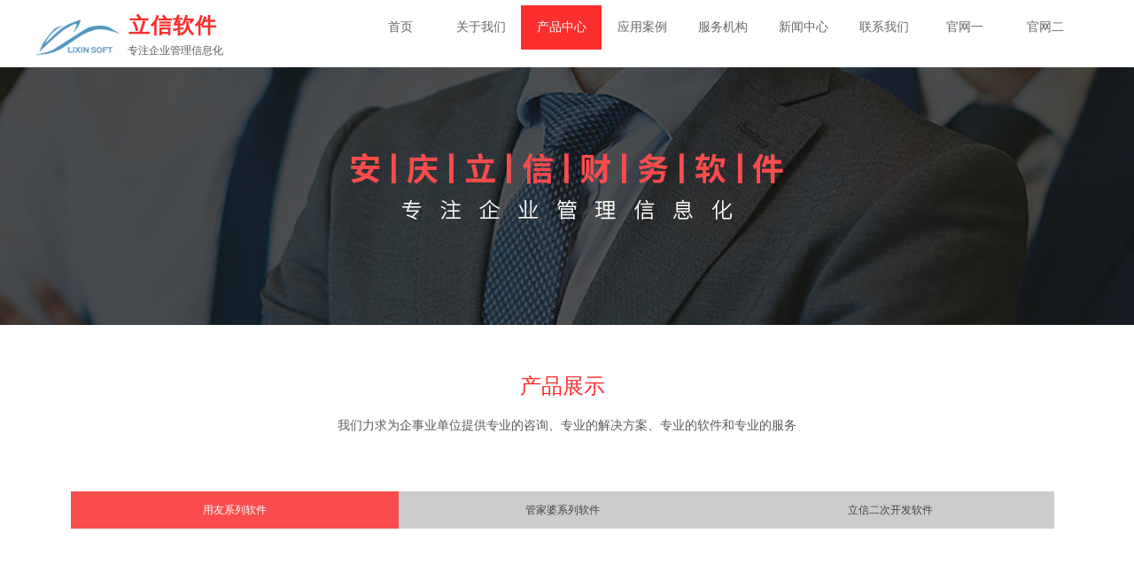

--- FILE ---
content_type: text/html; charset=utf-8
request_url: http://ahaqlx.cn/page3.html?product_category=83
body_size: 22851
content:
<!DOCTYPE html PUBLIC "-//W3C//DTD XHTML 1.0 Transitional//EN" "http://www.w3.org/TR/xhtml1/DTD/xhtml1-transitional.dtd">
<html xmlns="http://www.w3.org/1999/xhtml" lang="zh-Hans" >
	<head>
		<meta http-equiv="X-UA-Compatible" content="IE=Edge,chrome=1" />
	<meta name="viewport" content="width=1200" />	<meta http-equiv="Content-Type" content="text/html; charset=utf-8" />
		<meta name="format-detection" content="telephone=no" />
	     <meta http-equiv="Cache-Control" content="no-transform"/> 
     <meta http-equiv="Cache-Control" content="no-siteapp"/>
	<title>安庆立信软件有限公司【官网】</title>
	<meta name="keywords"  content="安庆立信软件有限公司" />
	<meta name="description" content="安庆立信软件有限公司，成立于2003年,公司现有员工16人，下设软件开发部、用友软件销售部、管家婆软件销售部、客户服务中心、企管部等，主要从事财务软件、物流管理软件及OA办公软件的开发、销售、咨询和服务" />
    
                
			<link rel="shortcut icon" href="http://static.websiteonline.cn/website/template/default/images/favicon.ico" type="image/x-icon" />
	<link rel="Bookmark" href="http://static.websiteonline.cn/website/template/default/images/favicon.ico" />
		

		<link href="http://static.websiteonline.cn/website/template/default/css/default.css?v=17534100" rel="stylesheet" type="text/css" />
<link href="http://ahaqlx.cn/template/default/css/font/font.css?v=15750090" rel="stylesheet" type="text/css" />
<link href="http://ahaqlx.cn/template/default/css/wpassword/iconfont.css?v=17496248" rel="stylesheet" type="text/css" />
<link href="http://static.websiteonline.cn/website/plugin/title/css/title.css?v=17083134" rel="stylesheet" type="text/css" />
<link href="http://static.websiteonline.cn/website/plugin/media/css/media.css?v=14986308" rel="stylesheet" type="text/css" />
<link href="http://static.websiteonline.cn/website/plugin/product_category/css/product_category.css?v=14986308" rel="stylesheet" type="text/css" />
<style type="text/css">.prop_rotate_angle sup,.prop_rotate_angle .posblk-deg{font-size:11px; color:#CDCDCD; font-weight:normal; font-style:normal; }ins#qiao-wrap{height:0;} #qiao-wrap{display:block;}
</style> 
</head>
<body  >
<input type="hidden" value="2" name="_user_level_val" />
								<script type="text/javascript" language="javascript" src="http://static.websiteonline.cn/website/script/??libsjq.js,jquery.custom.js,jquery.lazyload.js,jquery.rotateutility.js,lab.js,wopop_all.js,jquery.cookie.js,jquery.simplemodal.js,fullcollumn.js,objectFitPolyfill.min.js,ierotate.js,effects/velocity.js,effects/velocity.ui.js,effects/effects.js,fullpagescroll.js,common.js,heightAdapt.js?v=17573096"></script>
<script type="text/javascript" language="javascript" src="http://static.websiteonline.cn/website/plugin/??new_navigation/js/overall.js,new_navigation/styles/hs9/init.js,media/js/init.js,product_category/js/overall.js,new_navigation/styles/hs7/init.js?v=17621358"></script>
	<script type="text/javascript" language="javascript">
    			var webmodel = {};
	        
    wp_pages_global_func($.extend({
        'isedit': '0',
        'islogin': '0',
        'domain': 'pmtfcf9ad',
        'p_rooturl': 'http://ahaqlx.cn',
        'static_rooturl': 'http://static.websiteonline.cn/website',
        'interface_locale': "zh_CN",
        'dev_mode': "0",
        'getsession': ''
    }, {"phpsessionid":"","punyurl":"http:\/\/ahaqlx.cn","curr_locale":"zh_CN","mscript_name":"","converted":false}));
    
	</script>

<link href="http://ahaqlx.cn/634b5ed838d6813eba7bd6752c9229d2.cssx" rel="stylesheet" /><div id="page_set_css">
</div><input type="hidden" id="page_id" name="page_id" value="3" rpid="3">
<div id="scroll_container" class="scroll_contain" style="">
	    	<div id="scroll_container_bg" style="has_sitebg:0;background-repeat:repeat;background-attachment:scroll;">&nbsp;</div>
<script>
initScrollcontainerHeight();	
</script>
     <div id="overflow_canvas_container">        <div id="canvas" style=" margin: 0 auto;width:1200px;has_pagebg:0;background-repeat:repeat;background-attachment:scroll;height:1406px">
    <div id='layer8040D6DA29C7B4E7B812C6C97600A7B1' type='new_navigation'  class='cstlayer' style='left: 351px; top: 6px; position: absolute; z-index: 106; width: 849px; height: 50px; '  mid=""    deg='0'><div class="wp-new_navigation_content" style="border: 0px solid transparent; width: 849px; padding: 0px; display: block; overflow: visible; height: auto;;display:block;overflow:hidden;height:0px;" type="0">
<script type="text/javascript"> 
		
		$("#layer8040D6DA29C7B4E7B812C6C97600A7B1").data("m_show", '');
	</script>
<div skin="hs9" class="nav1 menu_hs9" ishorizon="1" colorstyle="black" direction="0" more="更多" moreshow="1" morecolor="darkorange" hover="1" hover_scr="0" submethod="0" umenu="0" dmenu="0" sethomeurl="http://ahaqlx.cn/Common.html" smcenter="0">
		<ul id="nav_layer8040D6DA29C7B4E7B812C6C97600A7B1" class="navigation"  style="width:auto;"  >
		<li style="width:11.11%;box-sizing:border-box;z-index:2;"  class="wp_subtop"  pid="1" ><a class="  "  href="http://ahaqlx.cn"><span style="display:block;overflow:hidden;">首页</span></a></li><li style="width:11.11%;box-sizing:border-box;z-index:2;"  class="wp_subtop"  pid="9" ><a class="  "  href="http://ahaqlx.cn/page9.html"><span style="display:block;overflow:hidden;">关于我们</span></a></li><li style="width:11.11%;box-sizing:border-box;z-index:2;"  class="wp_subtop"  pid="3" ><a class="  "  href="http://ahaqlx.cn/page3.html"><span style="display:block;overflow:hidden;">产品中心</span></a></li><li style="width:11.11%;box-sizing:border-box;z-index:2;"  class="wp_subtop"  pid="16" ><a class="  "  href="http://ahaqlx.cn/page16.html"><span style="display:block;overflow:hidden;">应用案例</span></a></li><li style="width:11.11%;box-sizing:border-box;z-index:2;"  class="wp_subtop"  pid="4" ><a class="  "  href="http://ahaqlx.cn/page4.html"><span style="display:block;overflow:hidden;">服务机构</span></a></li><li style="width:11.11%;box-sizing:border-box;z-index:2;"  class="wp_subtop"  pid="5" ><a class="  "  href="http://ahaqlx.cn/page5.html"><span style="display:block;overflow:hidden;">新闻中心</span></a></li><li style="width:11.11%;box-sizing:border-box;z-index:2;"  class="wp_subtop"  pid="7" ><a class="  "  href="http://ahaqlx.cn/page7.html"><span style="display:block;overflow:hidden;">联系我们</span></a></li><li style="width:11.11%;box-sizing:border-box;z-index:2;"  class="wp_subtop"  pid="18" ><a class="  "  href="http://www.aqlxrj.com/"><span style="display:block;overflow:hidden;">官网一</span></a></li><li style="width:11.11%;box-sizing:border-box;z-index:2;"  class="wp_subtop"  pid="19" ><a class="  "  href="http://www.aqlxsoft.com/"><span style="display:block;overflow:hidden;">官网二</span></a></li>	</ul>
</div>

<script type="text/javascript"> 
				$("#layer8040D6DA29C7B4E7B812C6C97600A7B1").data("datasty_", '@charset "utf-8";  #nav_layer8040D6DA29C7B4E7B812C6C97600A7B1, #nav_layer8040D6DA29C7B4E7B812C6C97600A7B1 ul {padding:0; margin:0; list-style:none; }  #nav_layer8040D6DA29C7B4E7B812C6C97600A7B1 {padding-left:15px; padding-right:15px;position:relative; background-position:top left;background-repeat:repeat-x;background-color:transparent;background-image:url("http://static.websiteonline.cn/website/plugin/new_navigation/styles/hs9/dbj.jpg");line-height:50px;height:50px; }  #nav_layer8040D6DA29C7B4E7B812C6C97600A7B1 li.wp_subtop {text-align:center;float:left; height:50px;line-height:50px;background-image:url(http://static.websiteonline.cn/website/plugin/new_navigation/view/images/png_bg.png);background-color:transparent;background-position:top left;background-repeat:repeat;}  #nav_layer8040D6DA29C7B4E7B812C6C97600A7B1 li.wp_subtop:hover{text-align:center; background-color:transparent;background-position:top left;height:50px;line-height:50px; background-image:url("http://static.websiteonline.cn/website/plugin/new_navigation/styles/hs9/dhover.jpg");background-repeat:repeat-x;}  #nav_layer8040D6DA29C7B4E7B812C6C97600A7B1 li.wp_subtop>a {white-space: nowrap;overflow:hidden;padding-left:15px;padding-right:15px;text-align:center;display:block;  font-family:arial; font-size:14px; color:#FFFFFF; text-decoration:none; font-weight:normal;font-style:normal;}  #nav_layer8040D6DA29C7B4E7B812C6C97600A7B1 li.wp_subtop>a:hover{color:#333333;text-align:center;font-family:arial; font-size:14px; font-weight:normal;font-style:normal;}  #nav_layer8040D6DA29C7B4E7B812C6C97600A7B1 ul{display:none;width:100%;position:absolute; top:38px; left:-9999px;background-image:url(http://static.websiteonline.cn/website/plugin/new_navigation/view/images/png_bg.png);background-repeat:repeat;background-color:transparent;background-position:top left;padding-bottom:3px;padding-top:3px;}  #nav_layer8040D6DA29C7B4E7B812C6C97600A7B1 ul li{text-align:center;float:left; background-color:#fbfbfb;background-position:top left;background-repeat:repeat;background-image:url(http://static.websiteonline.cn/website/plugin/new_navigation/view/images/png_bg.png);height:25px;line-height:25px;font-weight:normal;}  #nav_layer8040D6DA29C7B4E7B812C6C97600A7B1 ul li:hover{text-align:center;  background-position:top left;background-repeat:repeat;background-image:url(http://static.websiteonline.cn/website/plugin/new_navigation/view/images/png_bg.png);background-color:#2f2f2f;height:25px;line-height:25px;}  #nav_layer8040D6DA29C7B4E7B812C6C97600A7B1 ul li a {white-space: nowrap;color:#666666;text-align:center;float:left; display:block; padding:0 10px 0 10px; font-family:arial; font-size:12px; text-decoration:none; font-weight:normal;font-style:normal;}  #nav_layer8040D6DA29C7B4E7B812C6C97600A7B1 ul li a:hover{color:#fff;text-align:center;float:left; padding:0 10px 0 10px; font-family:arial; font-size:12px; text-decoration:none; font-weight:normal;font-style:normal;}  #nav_layer8040D6DA29C7B4E7B812C6C97600A7B1 li ul.floatRight li {float:right;}  #nav_layer8040D6DA29C7B4E7B812C6C97600A7B1 ul ul {background-image:url(http://static.websiteonline.cn/website/plugin/new_navigation/view/images/png_bg.png);}');
		$("#layer8040D6DA29C7B4E7B812C6C97600A7B1").data("datastys_", '#nav_layer8040D6DA29C7B4E7B812C6C97600A7B1{background-color:transparent;} #nav_layer8040D6DA29C7B4E7B812C6C97600A7B1{background-image:url(http://static.websiteonline.cn/website/plugin/new_navigation/view/images/png_bg.png);} #nav_layer8040D6DA29C7B4E7B812C6C97600A7B1{background:;} #nav_layer8040D6DA29C7B4E7B812C6C97600A7B1 li.wp_subtop>a{font-family:Microsoft YaHei;} #nav_layer8040D6DA29C7B4E7B812C6C97600A7B1 li.wp_subtop>a{color:#666666;} #nav_layer8040D6DA29C7B4E7B812C6C97600A7B1 li.wp_subtop:hover{background-image:url(http://static.websiteonline.cn/website/plugin/new_navigation/view/images/png_bg.png);}  #nav_layer8040D6DA29C7B4E7B812C6C97600A7B1 li.wp_subtop>a:hover{color:#ffffff;} #nav_layer8040D6DA29C7B4E7B812C6C97600A7B1 li.wp_subtop>a:hover{font-family:Microsoft YaHei;} #nav_layer8040D6DA29C7B4E7B812C6C97600A7B1 li.wp_subtop:hover{background:transparent;} #nav_layer8040D6DA29C7B4E7B812C6C97600A7B1 li.wp_subtop:hover{background-color:#fb2e2e;}');
	
		</script>

<script type="text/javascript">
function wp_get_navstyle(layer_id,key){
		var navStyle = $.trim($("#"+layer_id).data(key));
		return navStyle;	
	
}	
richtxt('layer8040D6DA29C7B4E7B812C6C97600A7B1');
</script><script type="text/javascript">
layer_new_navigation_hs9_func({"isedit":false,"layer_id":"layer8040D6DA29C7B4E7B812C6C97600A7B1","menustyle":"hs9"});
layer8040D6DA29C7B4E7B812C6C97600A7B1_liHoverCallBack;
</script>

</div>
<script type="text/javascript">
 $(function(){
	layer_new_navigation_content_func({"isedit":false,"layer_id":"layer8040D6DA29C7B4E7B812C6C97600A7B1","menustyle":"hs9","addopts":[]});
});
</script>

</div><script>				 $('#layer8040D6DA29C7B4E7B812C6C97600A7B1').triggerHandler('layer_ready');</script><div id='layerF3A8F9B97B51177D1E2E5C6F5840747E' type='title'  class='cstlayer' style='left: 105px; top: 13px; position: absolute; z-index: 112; width: 147px; height: 35px; transform: rotate(0deg); transform-origin: 0px 0px 0px; '  mid=""    deg='0'><div class="wp-title_content" style="overflow-wrap: break-word; padding: 0px; border-color: transparent; border-width: 0px; height: 35px; width: 147px; display: block;"><span style="font-size: 16px; font-family: 微软雅黑;"><a href="http://ahaqlx.cn/Common.html"><span style="color:#666666;"><span style="font-size: 24px; letter-spacing: 1px; color: rgb(251, 46, 46);"><strong>立信软件</strong></span><br></span></a></span></div>
<script type="text/javascript">
$(function(){
	$('.wp-title_content').each(function(){
		if($(this).find('div').attr('align')=='justify'){
			$(this).find('div').css({'text-justify':'inter-ideograph','text-align':'justify'});
		}
	})	
})
</script>

</div><script>				 $('#layerF3A8F9B97B51177D1E2E5C6F5840747E').triggerHandler('layer_ready');</script><div id='layer052D85C34FA6414D652238BCD8945AA3' type='media'  class='cstlayer' style='left: 0px; top: 19px; position: absolute; z-index: 118; width: 95.0263px; height: 46px; '  mid=""    deg='0'><script>
create_pc_media_set_pic('layer052D85C34FA6414D652238BCD8945AA3',false);
</script>
<div class="wp-media_content"  style="overflow: hidden; width: 95px; height: 46px; border-width: 0px; border-style: solid; padding: 0px;" type="0">
<div class="img_over"  style='overflow: hidden; border-color: transparent; border-width: 0px; width: 95px; height: 46px; position: relative;'>

<div class="imgloading" style="z-index:100;"> </div>
<a class="media_link" style="line-height:normal;" href="http://ahaqlx.cn/Common.html"  >
<img  id="wp-media-image_layer052D85C34FA6414D652238BCD8945AA3" onerror="set_thumb_layer052D85C34FA6414D652238BCD8945AA3(this);" onload="set_thumb_layer052D85C34FA6414D652238BCD8945AA3(this);" class="paragraph_image"  type="zoom" src="http://pmtfcf9ad.pic49.websiteonline.cn/upload/logo1.png" style="width: 95px; height: auto;;" />
</a>
</div>

</div>
<script>
(function(){
		layer_media_init_func('layer052D85C34FA6414D652238BCD8945AA3',{"isedit":false,"has_effects":false});
})()
</script>
</div><script>				 $('#layer052D85C34FA6414D652238BCD8945AA3').triggerHandler('layer_ready');</script><div id='layer31173BF468EF77808E7816B43BFF5BFD' type='title'  class='cstlayer' style='left: 104px; top: 49px; position: absolute; z-index: 119; width: 132px; height: 19px; '  mid=""    deg='0'><div class="wp-title_content" style="overflow-wrap: break-word; padding: 0px; border-color: transparent; border-width: 0px; height: 19px; width: 132px; display: block;">专注企业管理信息化</div>

</div><script>				 $('#layer31173BF468EF77808E7816B43BFF5BFD').triggerHandler('layer_ready');</script><div id="layerD61D611CFF1FEFFEC30F2B934BDB9C0D" class="full_column"   style="width:1200px;position:absolute;top:76px;height:291px;z-index:100;">
    <div class="full_width " style="position:absolute;height:291px;background-color:#CCCCCC;background-image:url('http://pmtfcf9ad.pic49.websiteonline.cn/upload/9240.jpg');background-position:center bottom;">		
    </div>
			<div class="full_content" style="width:1200px; position:absolute;left:0;top:0;margin-left: 0px;;height:291px;">
								                                
                                <div class="fullcontent_opacity" style="width: 100%;height: 100%;position: absolute;left: 0;right: 0;top: 0;display:none;"></div>
			</div>
</div>
<script>
        $(".content_copen").live('click',function(){
        $(this).closest(".full_column").hide();
    });
	var $fullwidth=$('#layerD61D611CFF1FEFFEC30F2B934BDB9C0D .full_width');
	$fullwidth.css({left:0-$('#canvas').offset().left+$('#scroll_container').offset().left-$('#scroll_container').scrollLeft()-$.parseInteger($('#canvas').css("borderLeftWidth")),width:$('#scroll_container_bg').width()});
	$(function () {
				var videoParams={"id":"layerD61D611CFF1FEFFEC30F2B934BDB9C0D","bgauto":null,"ctauto":null,"bVideouse":null,"cVideouse":null,"bgvHeight":null,"bgvWidth":null};
		fullcolumn_bgvideo_init_func(videoParams);
                var bgHoverParams={"full":{"hover":null,"opacity":null,"bg":"#CCCCCC","id":"layerD61D611CFF1FEFFEC30F2B934BDB9C0D","bgopacity":null,"zindextopcolorset":""},"full_con":{"hover":null,"opacity":null,"bg":null,"id":"layerD61D611CFF1FEFFEC30F2B934BDB9C0D","bgopacity":null}};
		fullcolumn_HoverInit(bgHoverParams);
        });
</script>


<div id='layerCB0F19D1F02F9CF007F2961B94C194A8' type='title'  class='cstlayer' style='left: 0px; top: 420px; position: absolute; z-index: 106; width: 1190px; height: 40px; '  mid=""    deg='0'><div class="wp-title_content" style="overflow-wrap: break-word; padding: 0px; border-color: transparent; border-width: 0px; height: 40px; width: 1190px; display: block;"><div style="text-align: center;"><span style="font-family: 微软雅黑; font-size: 24px; color: rgb(255, 44, 44);">产品展示</span></div></div>

</div><script>				 $('#layerCB0F19D1F02F9CF007F2961B94C194A8').triggerHandler('layer_ready');</script><div id='layer63E972058491622DAA4D52058B2EE3AA' type='title'  class='cstlayer' style='left: 0px; top: 471px; position: absolute; z-index: 105; width: 1200px; height: 26px; '  mid=""    deg='0'><div class="wp-title_content" style="overflow-wrap: break-word; padding: 0px; border-color: transparent; border-width: 0px; height: 26px; width: 1200px; display: block;"><div style="text-align: center;"><span style="font-family: 微软雅黑; font-size: 14px;">我们力求为企事业单位提供专业的咨询、专业的解决方案、专业的软件和专业的服务</span></div></div>

</div><script>				 $('#layer63E972058491622DAA4D52058B2EE3AA').triggerHandler('layer_ready');</script><div id='layerB5C5474B8A8F8A908C26D116B9A50F73' type='product_category'  class='cstlayer' style='left: 20px; top: 555px; position: absolute; z-index: 117; width: 1157px; height: 42px; display: block; '  mid=""    deg='0'><script type="text/javascript">

function wp_showdefaultHoverCss(layer_id){
	var layertype=$('#'+layer_id).attr('type');
	if(layertype && window['wp_showdefaultHoverCss_'+layertype]){
		return window['wp_showdefaultHoverCss_'+layertype](layer_id);
	}
	return false;
}

function wp_showdefaultHoverCss_product_category(layer_id)
{
	var plugin_name=$("#"+layer_id).attr('type');
	var hover=$("#"+layer_id).find('.nav1').attr('hover');
	var skinname=$("#"+layer_id).find('.nav1').attr('skin');
    var hover_set = $("#"+layer_id).find('.nav1').attr('hover_set');
    var pro_cateid = $("#"+layer_id).find('.nav1').attr('pro_cateid');
	if(skinname=='vertical_vs10_1'){
		return;
	}
    if(hover!=1){
        return;
    }
    if(hover == 1 && hover_set == 2 && !pro_cateid){
        return;
    }

	wp_getdefaultHoverCss(layer_id);
	var n=0;
	
	if(plugin_name=='new_navigation'){
		var page_id=$("#page_id").val();
                var rootpid=$("#page_id").attr("rpid")*1;
	}else{
		var page_id=$('#'+layer_id+'').find(".default_pid").html();
		if(page_id==0 || page_id.length==0){
			page_id=$('#nav_'+layer_id+'').children('li:first').attr('pid');	
		}
	}
 
	$('#nav_'+layer_id+'').children('li').each(function(){
		var type_pid=$(this).attr('pid');		
		if(type_pid==page_id){
			$(this).addClass("lihover").children('a').addClass("ahover");
 
		}else if(type_pid==rootpid){
                    $(this).addClass("lihover").children('a').addClass("ahover");
 
           }
 
		if(window.location.href == $(this).find("a").attr("href") || window.location.href == $(this).find("a").attr("href")+"&brd=1"){  $(this).addClass("lihover").children('a').addClass("ahover"); }
		n++;
	});
	
	if(!$('#nav_'+layer_id+'').children('li.lihover').length){
		$('#nav_'+layer_id+' ul').children('li').each(function(){
			var lochref=window.location.href.replace(/^https?:/,'').replace(/&brd=1$/,'');
			var subahref= $(this).find('a').attr("href").replace(/^https?:/,'').replace(/&brd=1$/,'');
			if(lochref == subahref || lochref ==subahref+"&brd=1"){ 
				$(this).parents(".wp_subtop").addClass("lihover").children('a').addClass("ahover"); 
				return;
			}
		})
	}
 
	if(hover==1){        
		if($('#nav_'+layer_id+'').children('li').children('a.ahover').length<1){
			$('#nav_'+layer_id+'').children('li:first').addClass("lihover").children('a').addClass("ahover");
		} 	 
	}
}
var wp_showdefaultHoverCss_layerB5C5474B8A8F8A908C26D116B9A50F73=wp_showdefaultHoverCss;
function wp_addMoreButton(layer_id){
	var layertype=$('#'+layer_id).attr('type');
	if(layertype && window['wp_addMoreButton_'+layertype]){
		return window['wp_addMoreButton_'+layertype](layer_id);
	}
	return false;
}
function wp_addMoreButton_product_category(layer_id)
{
	var firstLiTop = 0;
	var hasMore = false;
	$('#nav_'+layer_id).children('li.wp_subtop').each(function(i){
		if(i == 0) {firstLiTop = $(this).offset().top;return true;}	
		if($(this).offset().top > firstLiTop)
		{
			$('#'+layer_id).data('hasMore','yes');//配置逻辑获取
			var more = $.trim($('#'+layer_id).children('.wp-product_category_content').children('.nav1').attr('more'));
			var doms = $(this).prev().prev().nextAll().clone();
			var objA = $(this).prev().children('a');
			if(objA.children('span').length > 0) objA.children('span').html(more);
			else objA.html(more);

			if(objA.hasClass('sub'))
			{
				objA.next('ul').empty();
				doms.appendTo(objA.next('ul'));
			}
			else
			{
				objA.after('<ul></ul>');
				doms.appendTo(objA.next('ul'));
				objA.addClass('sub');
			}
				
			$(this).prev().nextAll().remove();
			objA.next('ul').children('li').removeClass('wp_subtop');
			hasMore = true;

			objA.attr('href','javascript:void(0);');
			
			//点击"更多"弹出全站导航
			if($("#"+layer_id).find('.nav1').attr('moreshow') == 1)
			{
				objA.click(function (e){
					$('#'+layer_id).find('#basic-modal-content_'+layer_id).modal({
						containerId:'wp-product_category-simplemodal-container_'+layer_id,
						zIndex:9999,
						close:false,
						onOpen:function(dialog){
							dialog.overlay.fadeIn('slow', function(){
								dialog.container.slideDown('slow',function(){
									dialog.data.fadeIn('slow','swing',function(){
										$('.wp_menus').not('.wp_thirdmenu0').each(function(){
											var left = $(this).parent().parent().children('a').eq(0).outerWidth()+5;
											$(this).css({position:'relative',left:left+'px'});
										});
									});
								});
							});
						},
						onClose:function(dialog){
							dialog.data.fadeOut('slow',function (){
								dialog.container.slideUp('slow', function () {
									dialog.overlay.fadeOut('slow', function () {
										$.modal.close();
									});
								});
							});
						}
					});
					return false;
				});
			}
			return false;
		}
	});
	if(!hasMore) $('#'+layer_id).data('hasMore','no');
	wp_showdefaultHoverCss(layer_id);
}

//编辑模式水平拖动动态刷新修改More按钮
function wp_updateMoreButton(layer_id)
{
	var $layer = $('#'+layer_id);
	var $nav1 = $layer.children('.wp-product_category_content').children('.nav1');
	var tmp_css = $.trim($("#datastys_"+layer_id).text());
	var tmp_cssa = $.trim($("#datasty_"+layer_id).text());
	$.post(parseToURL("product_category","refreshNavigator",{menustyle:$.trim($nav1.attr('skin')),saveCss:'yes',page_id:$("#page_id").val(),blockid:layer_id,typeval:$.trim($layer.find(".wp-product_category_content").attr('type')),colorstyle:$.trim($nav1.attr('colorstyle')),direction:$.trim($nav1.attr('direction')),more:$.trim($nav1.attr('more')),hover:$.trim($nav1.attr('hover')),moreshow:$.trim($nav1.attr('moreshow')),morecolor:$.trim($nav1.attr('morecolor'))}),function(data){
		$layer.find('.wp-product_category_content').html(data);
		$("#datastys_"+layer_id).text(tmp_css);
 					
		var setcss=$("#page_set_css").html();
		setcss=setcss.replace(/<style>/i,'').replace(/<\/style>/i,'');
		var reg=new RegExp("(.*)([/][/*]"+layer_id+"[/*][/])(.*)([/][/*]"+layer_id+"[/*][/])(.*)","gmi");
		var url=setcss;
		var rep=url.replace(reg,"$1 $5");
		var tempcss=rep + " /*"+ layer_id +"*/ "+tmp_cssa+" "+tmp_css+" /*"+ layer_id +"*/ ";
		tempcss = tempcss.replace(/[\r\n]/g, " ").replace(/\s+/g, " "); 
		$("#page_set_css").html('<style> '+tempcss+ '</style>');
	});
	wp_showdefaultHoverCss(layer_id);
}


function wp_removeLoading(layer_id)
{
	
	var $nav1 = $('#'+layer_id).find(".nav1");
	var ishorizon=$nav1.attr("ishorizon");
	if(ishorizon=='1'){
		$("#"+layer_id).find('.wp-new_navigation_content').css({height:'auto',overflow:'hidden'});
	}else{
		$("#"+layer_id).find('.wp-new_navigation_content').css({width:'auto',overflow:'hidden'});
	}
	// 修复IE浏览器部分版本导航无法显示问题 2013/12/26
 
	var temptimer = setTimeout(function(){
		$("#"+layer_id).find('.wp-new_navigation_content').css("overflow", 'visible');
		clearTimeout(temptimer);
	}, 50);
}
</script><div class="wp-product_category_content" id="wp-ptype_layerB5C5474B8A8F8A908C26D116B9A50F73" style="border-color: transparent; border-width: 0px; width: 1157px; height: 42px;">
<script type="text/javascript"> 
$("#layerB5C5474B8A8F8A908C26D116B9A50F73").data("jeditMode",0);
layer_prdcat_setvar({"isedit":0,"layerid":"layerB5C5474B8A8F8A908C26D116B9A50F73"});
$(function(){
	setTimeout(function(){
		var layerids = "ul#nav_layerB5C5474B8A8F8A908C26D116B9A50F73";
					if($(layerids).find('.wp_subtop:last').children('a').html() == ""){
				$(layerids).find('.wp_subtop:last').children('a').html('更多');
			}
			},500)
})

		    var wp_showdefaultHoverCss_layerB5C5474B8A8F8A908C26D116B9A50F73=wp_showdefaultHoverCss;
			$("#layerB5C5474B8A8F8A908C26D116B9A50F73").data("datasty_", '@charset "utf-8";  #nav_layerB5C5474B8A8F8A908C26D116B9A50F73,#nav_layerB5C5474B8A8F8A908C26D116B9A50F73 ul,#nav_layerB5C5474B8A8F8A908C26D116B9A50F73 li{list-style-type:none; margin:0px; padding:0px; border:thin none;}  #nav_layerB5C5474B8A8F8A908C26D116B9A50F73 { position:relative;padding-left:20px;background-image:url(http://static.websiteonline.cn/website/plugin/new_navigation/styles/hs6/menu6_bg.jpg);background-repeat:repeat;background-position:top left;background-color:transparent;height:42px;-moz-border-radius:5px; -webkit-border-radius:5px; border-radius:5px;behavior: url(script/pie.htc);}  #nav_layerB5C5474B8A8F8A908C26D116B9A50F73 li.wp_subtop{padding-left:5px;padding-right:5px;text-align:center;height:42px;line-height:42px;position: relative; float:left; width:120px; padding-bottom:0px;background-image:url(http://static.websiteonline.cn/website/plugin/new_navigation/styles/hs6/menu6_line.jpg);background-color:transparent;background-repeat:no-repeat;background-position:top right;}  #nav_layerB5C5474B8A8F8A908C26D116B9A50F73 li.wp_subtop:hover{height:42px;line-height:42px;width:120px;text-align:center;background-image:url(http://static.websiteonline.cn/website/plugin/new_navigation/styles/hs6/menu6_hover.jpg);background-repeat:repeat-x;background-color:transparent;background-position:top left;}  #nav_layerB5C5474B8A8F8A908C26D116B9A50F73 li.wp_subtop>a{white-space:nowrap;font-style:normal;font-weight:normal;font-family:arial;font-size:12px;display:block; padding:0px; color:#ffffff; text-align:center; text-decoration: none;overflow:hidden;}  #nav_layerB5C5474B8A8F8A908C26D116B9A50F73 li.wp_subtop>a:hover{color:#fff; text-decoration: none;font-size:12px;font-style:normal;font-weight:normal;font-family:arial;color:#ffffff;text-align:center;}  #nav_layerB5C5474B8A8F8A908C26D116B9A50F73 ul {position:absolute;left:0px;display:none; background-color:transparent;margin-left:0px;}  #nav_layerB5C5474B8A8F8A908C26D116B9A50F73 ul li {padding-left:5px;padding-right:5px;text-align:center;position:relative; float: left;padding-bottom:0px;background-image:none;background-color:#fc6701;height:25px;line-height:25px;background-position:top left;background-repeat:repeat;}  #nav_layerB5C5474B8A8F8A908C26D116B9A50F73 ul li:hover{text-align:center;background-image:none; background-color:#dc3200;width:120px;height:25px;line-height:25px;background-position:top left;background-repeat:repeat;}  #nav_layerB5C5474B8A8F8A908C26D116B9A50F73 ul li a {text-align:center;color:#fff;font-size:12px;font-family:arial;font-style:normal;font-weight:normal;white-space:nowrap;display:block;}  #nav_layerB5C5474B8A8F8A908C26D116B9A50F73 ul li a:hover{ color:#fff;font-size:12px;font-family:arial;text-align:center;font-style:normal;font-weight:normal;}  #nav_layerB5C5474B8A8F8A908C26D116B9A50F73 ul ul {position: absolute; margin-left: 120px; margin-top: -25px;display: none; }');
		$("#layerB5C5474B8A8F8A908C26D116B9A50F73").data("datastys_", '#nav_layerB5C5474B8A8F8A908C26D116B9A50F73{background-image:url(http://static.websiteonline.cn/website/plugin/product_category/view/images/png_bg.png);}#nav_layerB5C5474B8A8F8A908C26D116B9A50F73 li.wp_subtop{background-image:url(http://static.websiteonline.cn/website/plugin/product_category/view/images/png_bg.png);}#nav_layerB5C5474B8A8F8A908C26D116B9A50F73 li.wp_subtop{line-height:42px;}#nav_layerB5C5474B8A8F8A908C26D116B9A50F73 li.wp_subtop:hover{background-image:url(http://static.websiteonline.cn/website/plugin/product_category/view/images/png_bg.png);}#nav_layerB5C5474B8A8F8A908C26D116B9A50F73 li.wp_subtop{background-color:#cccccc;}#nav_layerB5C5474B8A8F8A908C26D116B9A50F73 li.wp_subtop:hover{width:360px;}#nav_layerB5C5474B8A8F8A908C26D116B9A50F73 li.wp_subtop{width:360px;}#nav_layerB5C5474B8A8F8A908C26D116B9A50F73 li.wp_subtop:hover{background-color:#fa4c4c;}#nav_layerB5C5474B8A8F8A908C26D116B9A50F73{background-color:transparent;}#nav_layerB5C5474B8A8F8A908C26D116B9A50F73 ul{background-color:transparent;}#nav_layerB5C5474B8A8F8A908C26D116B9A50F73 ul li:hover{background-color:#fa4c4c;}#nav_layerB5C5474B8A8F8A908C26D116B9A50F73 li.wp_subtop>a:hover{color:#ffffff;}#nav_layerB5C5474B8A8F8A908C26D116B9A50F73 ul li a:hover{color:#ffffff;}#nav_layerB5C5474B8A8F8A908C26D116B9A50F73 li.wp_subtop>a{color:#434343;}#nav_layerB5C5474B8A8F8A908C26D116B9A50F73 ul li a{color:#434343;}#nav_layerB5C5474B8A8F8A908C26D116B9A50F73{height:42px;}#nav_layerB5C5474B8A8F8A908C26D116B9A50F73 ul li{background-color:#e9e9e9;}#nav_layerB5C5474B8A8F8A908C26D116B9A50F73 ul li{height:30px;}#nav_layerB5C5474B8A8F8A908C26D116B9A50F73 ul li{line-height:30px;}#nav_layerB5C5474B8A8F8A908C26D116B9A50F73 ul li:hover{height:30px;}#nav_layerB5C5474B8A8F8A908C26D116B9A50F73 ul li:hover{line-height:30px;}');
	</script>
 <div skin="hs6" class="nav1 menu_hs6" ishorizon="" colorstyle="darkorange" direction="0" more="更多" moreshow="1" morecolor="darkorange" hover="1" hover_set="" pro_cateid="83" subopen="" submethod="" menushow="">
	<div id="datasty_layerB5C5474B8A8F8A908C26D116B9A50F73" style="display:none;width:0px;height:0px;">
		</div>
	<div id="datastys_layerB5C5474B8A8F8A908C26D116B9A50F73" style=" display:none; width:0px; height:0px;">
		</div>
	<div id="hoverlayerB5C5474B8A8F8A908C26D116B9A50F73" style=" display:none; width:0px; height:0px;"></div>	
  <ul id="nav_layerB5C5474B8A8F8A908C26D116B9A50F73" class="navigation" ><li style="z-index:2;"  class="wp_subtop"  pid="28" ><a class=" sub " href="http://ahaqlx.cn/page3.html?product_category=28"  >用友系列软件</a><ul style="z-index:2;"><li style="z-index:3;"  class=""  pid=0 ><a class=" sub " href="http://ahaqlx.cn/page3.html?product_category=34"  >用友畅捷通</a><ul style="z-index:3;"><li style="z-index:4;"  class=""  pid=0 ><a class="  " href="http://ahaqlx.cn/page3.html?product_category=36"  >T+全新商贸企业管理软件</a></li><li style="z-index:4;"  class=""  pid=0 ><a class="  " href="http://ahaqlx.cn/page3.html?product_category=37"  >用友畅捷通软件（T6、T3、T1）</a></li><li style="z-index:4;"  class=""  pid=0 ><a class="  " href="http://ahaqlx.cn/page3.html?product_category=39"  >用友致远办公管理(OA)</a></li><li style="z-index:4;"  class=""  pid=0 ><a class="  " href="http://ahaqlx.cn/page3.html?product_category=41"  >培训教育软件（畅捷通T3）</a></li><li style="z-index:4;"  class=""  pid=0 ><a class="  " href="http://ahaqlx.cn/page3.html?product_category=42"  >用友服务产品（增值产品）</a></li><li style="z-index:4;"  class=""  pid=0 ><a class="  " href="http://ahaqlx.cn/page3.html?product_category=43"  > 行政事业单位专版（G系列）</a></li><li style="z-index:4;"  class=""  pid=0 ><a class="  " href="http://ahaqlx.cn/page3.html?product_category=74"  >畅捷通好会计</a></li><li style="z-index:4;"  class=""  pid=0 ><a class="  " href="http://ahaqlx.cn/page3.html?product_category=75"  >畅捷通好生意</a></li><li style="z-index:4;"  class=""  pid=0 ><a class="  " href="http://ahaqlx.cn/page3.html?product_category=76"  >畅捷通T+ Cloud</a></li></ul></li><li style="z-index:3;"  class=""  pid=0 ><a class=" sub " href="http://ahaqlx.cn/page3.html?product_category=35"  >用友政务</a><ul style="z-index:3;"><li style="z-index:4;"  class=""  pid=0 ><a class="  " href="http://ahaqlx.cn/page3.html?product_category=45"  >用友GRP-A++ </a></li><li style="z-index:4;"  class=""  pid=0 ><a class="  " href="http://ahaqlx.cn/page3.html?product_category=46"  >用友GRP-U8 </a></li></ul></li><li style="z-index:3;"  class=""  pid=0 ><a class=" sub " href="http://ahaqlx.cn/page3.html?product_category=73"  >用友股份</a><ul style="z-index:3;"><li style="z-index:4;"  class=""  pid=0 ><a class="  " href="http://ahaqlx.cn/page3.html?product_category=38"  >用友中高端应用系统（U8、U9）</a></li><li style="z-index:4;"  class=""  pid=0 ><a class="  " href="http://ahaqlx.cn/page3.html?product_category=40"  >用友集团型应用（NC系列）</a></li><li style="z-index:4;"  class=""  pid=0 ><a class="  " href="http://ahaqlx.cn/page3.html?product_category=44"  >用友集团版管理系统U8cloud</a></li></ul></li><li style="z-index:3;"  class=""  pid=0 ><a class=" sub " href="http://ahaqlx.cn/page3.html?product_category=79"  >用友二次开发软件</a><ul style="z-index:3;"><li style="z-index:4;"  class=""  pid=0 ><a class="  " href="http://ahaqlx.cn/page3.html?product_category=80"  >T+智能称重系统</a></li><li style="z-index:4;"  class=""  pid=0 ><a class="  " href="http://ahaqlx.cn/page3.html?product_category=81"  >T+物资租赁系统</a></li><li style="z-index:4;"  class=""  pid=0 ><a class="  " href="http://ahaqlx.cn/page3.html?product_category=82"  >T+设备管理系统</a></li><li style="z-index:4;"  class=""  pid=0 ><a class="  " href="http://ahaqlx.cn/page3.html?product_category=83"  >T+售后管理系统</a></li></ul></li></ul></li><li style="z-index:2;"  class="wp_subtop"  pid="29" ><a class=" sub " href="http://ahaqlx.cn/page3.html?product_category=29"  >管家婆系列软件</a><ul style="z-index:2;"><li style="z-index:3;"  class=""  pid=0 ><a class=" sub " href="http://ahaqlx.cn/page3.html?product_category=47"  >辉煌系列</a><ul style="z-index:3;"><li style="z-index:4;"  class=""  pid=0 ><a class="  " href="http://ahaqlx.cn/page3.html?product_category=48"  >普普/普及版</a></li><li style="z-index:4;"  class=""  pid=0 ><a class="  " href="http://ahaqlx.cn/page3.html?product_category=49"  >辉煌版</a></li><li style="z-index:4;"  class=""  pid=0 ><a class="  " href="http://ahaqlx.cn/page3.html?product_category=50"  >辉煌ERP H3</a></li><li style="z-index:4;"  class=""  pid=0 ><a class="  " href="http://ahaqlx.cn/page3.html?product_category=51"  >辉煌ERP H5</a></li><li style="z-index:4;"  class=""  pid=0 ><a class="  " href="http://ahaqlx.cn/page3.html?product_category=52"  >食品版</a></li><li style="z-index:4;"  class=""  pid=0 ><a class="  " href="http://ahaqlx.cn/page3.html?product_category=53"  >皮革布匹版</a></li></ul></li><li style="z-index:3;"  class=""  pid=0 ><a class=" sub " href="http://ahaqlx.cn/page3.html?product_category=54"  >分销系列</a><ul style="z-index:3;"><li style="z-index:4;"  class=""  pid=0 ><a class="  " href="http://ahaqlx.cn/page3.html?product_category=57"  >分销ERP A8</a></li><li style="z-index:4;"  class=""  pid=0 ><a class="  " href="http://ahaqlx.cn/page3.html?product_category=58"  >分销ERP V3</a></li><li style="z-index:4;"  class=""  pid=0 ><a class="  " href="http://ahaqlx.cn/page3.html?product_category=59"  >分销ERP S3</a></li><li style="z-index:4;"  class=""  pid=0 ><a class="  " href="http://ahaqlx.cn/page3.html?product_category=60"  >分销ERP V1</a></li><li style="z-index:4;"  class=""  pid=0 ><a class="  " href="http://ahaqlx.cn/page3.html?product_category=61"  >分销POS</a></li><li style="z-index:4;"  class=""  pid=0 ><a class="  " href="http://ahaqlx.cn/page3.html?product_category=62"  >物联通</a></li><li style="z-index:4;"  class=""  pid=0 ><a class="  " href="http://ahaqlx.cn/page3.html?product_category=63"  >订货易</a></li><li style="z-index:4;"  class=""  pid=0 ><a class="  " href="http://ahaqlx.cn/page3.html?product_category=64"  >易会员</a></li></ul></li><li style="z-index:3;"  class=""  pid=0 ><a class=" sub " href="http://ahaqlx.cn/page3.html?product_category=55"  >财贸系列</a><ul style="z-index:3;"><li style="z-index:4;"  class=""  pid=0 ><a class="  " href="http://ahaqlx.cn/page3.html?product_category=65"  >进销存管理</a></li><li style="z-index:4;"  class=""  pid=0 ><a class="  " href="http://ahaqlx.cn/page3.html?product_category=66"  >生产制造管理</a></li><li style="z-index:4;"  class=""  pid=0 ><a class="  " href="http://ahaqlx.cn/page3.html?product_category=67"  >财务管理</a></li><li style="z-index:4;"  class=""  pid=0 ><a class="  " href="http://ahaqlx.cn/page3.html?product_category=68"  >移动管理</a></li></ul></li><li style="z-index:3;"  class=""  pid=0 ><a class="  " href="http://ahaqlx.cn/page3.html?product_category=56"  >千方百剂系列</a></li></ul></li><li style="z-index:2;"  class="wp_subtop"  pid="30" ><a class=" sub " href="http://ahaqlx.cn/page3.html?product_category=30"  >立信二次开发软件</a><ul style="z-index:2;"><li style="z-index:3;"  class=""  pid=0 ><a class="  " href="http://ahaqlx.cn/page3.html?product_category=69"  >T+称重（地磅）系统	</a></li><li style="z-index:3;"  class=""  pid=0 ><a class="  " href="http://ahaqlx.cn/page3.html?product_category=70"  >T+生产车间工序汇报系统		</a></li><li style="z-index:3;"  class=""  pid=0 ><a class="  " href="http://ahaqlx.cn/page3.html?product_category=71"  >U8称重（地磅）系统	</a></li><li style="z-index:3;"  class=""  pid=0 ><a class="  " href="http://ahaqlx.cn/page3.html?product_category=77"  >称重（地磅）无人值守系统</a></li><li style="z-index:3;"  class=""  pid=0 ><a class="  " href="http://ahaqlx.cn/page3.html?product_category=78"  >T+建筑物资租赁系统</a></li></ul></li></ul>
  <div class="default_pid" style="display:none; width:0px; height:0px;">28</div>
  </div>
 </div>
 
<script type="text/javascript">
function layerB5C5474B8A8F8A908C26D116B9A50F73_getSubMenuHoverCss(css_pro,type)
{
	var typeval=type;
	if(typeval==1){
		var regex = "#nav_layer[0-9|a-z|A-Z]+\\s+ul+\\s+li+\\s+a:\\s*hover\\s*{\\s*"+css_pro+"\\s*:[^;]+";
	}else{
		var regex = "#nav_layer[0-9|a-z|A-Z]+\\s+li\.wp_subtop>a:\\s*hover\\s*{\\s*"+css_pro+"\\s*:[^;]+";
	}
		var navStyle = $.trim($("#layerB5C5474B8A8F8A908C26D116B9A50F73").data("datastys_"));
		if(navStyle.length > 0)
	{
		var patt1 =new RegExp(regex,'i');
		var tmp = patt1.exec($.trim(navStyle));
		if(tmp)
		{
			return $.trim((tmp[0].match(/{[^:]+:[^;]+/)[0]).match(/:[^;]+/)[0].replace(':',''));
		}
	}

		navStyle = $.trim($("#layerB5C5474B8A8F8A908C26D116B9A50F73").data("datasty_"));
		if(navStyle.length > 0)
	{
		if(typeval==1){
			var patt1 = new RegExp("#nav_layer[0-9|a-z|A-Z]+\\s+ul+\\s+li+\\s+a:\\s*hover\\s*{[^}]+}",'i');
		}else{
			var patt1 = new RegExp("#nav_layer[0-9|a-z|A-Z]+\\s+li\.wp_subtop>a:\\s*hover\\s*{[^}]+}",'i');
		}
		var tmp = patt1.exec(navStyle);
		
		if(tmp)
		{
			var tmp1 = tmp[0].match(/{[^}]+}/)[0];
			var patt2 = new RegExp(css_pro+"\\s*:\\s*[^;]+;",'i');
			tmp = patt2.exec(tmp1);
			if(tmp) return $.trim(tmp[0].replace(/[^:]+:/,'').replace(';',''));
		}
	}

	return $.trim($("#nav_layerB5C5474B8A8F8A908C26D116B9A50F73 ul li a").css(css_pro));
}


setTimeout(function(){
	wp_addMoreButton('layerB5C5474B8A8F8A908C26D116B9A50F73');
	$(document).ready(function(){
		$('#nav_layerB5C5474B8A8F8A908C26D116B9A50F73').find('li').hover(function(){
						$(this).children('ul').show();
		},function(){
			$(this).children('ul').hide();
					});


		//子菜单位置设置
		$(".menu_hs6 #nav_layerB5C5474B8A8F8A908C26D116B9A50F73").find('li').mouseenter(function(){
			var firstLi = $(this);
			var firestLiouterWidth = firstLi.outerWidth();
			var tmp_max_width = 0;
			firstLi.children('ul').children('li').each(function(){
				if($(this).outerWidth() < firestLiouterWidth)
					$(this).width(firestLiouterWidth - parseInt($(this).css('padding-left')) - parseInt($(this).css('padding-right')));
				else if($(this).outerWidth() > tmp_max_width) tmp_max_width = $(this).outerWidth();
			});
				
			if(tmp_max_width > 0) firstLi.children('ul').children('li').each(function(){
				$(this).width(tmp_max_width - parseInt($(this).css('padding-left')) - parseInt($(this).css('padding-right')));
			});
				
			if(firstLi.parent('ul').attr('id') != 'nav_layerB5C5474B8A8F8A908C26D116B9A50F73')
				firstLi.children('ul').css('margin-left',firstLi.outerWidth());
			tmp_max_width = 0;
		});
		
		//第三级即下级菜单随高度增加位置动态修改
		$(".menu_hs6 #nav_layerB5C5474B8A8F8A908C26D116B9A50F73 ul li").hover(function(){
			if($(this).children('ul').length > 0)
			{
				var marginTop = parseInt($(this).children('ul').css('margin-top'));
				if($(this).children('ul').offset().top > $(this).offset().top)
					$(this).children('ul').css('margin-top',marginTop - ($(this).children('ul').offset().top - $(this).offset().top) + 'px');
			}
		});

		$('.menu_hs6 #nav_layerB5C5474B8A8F8A908C26D116B9A50F73').find('li').hover(function(){
			var direction=$("#layerB5C5474B8A8F8A908C26D116B9A50F73").find('.nav1').attr('direction');
			var height = parseInt($(this).outerHeight());
			if($(this).parent().hasClass('navigation'))
			{
				$('#nav_layerB5C5474B8A8F8A908C26D116B9A50F73 .wp_subtop').removeClass("lihover").children('a').removeClass("ahover");
				if(direction==1){				
					$(this).children('ul').css('top','auto').css('bottom',height + 'px');
				}else{				
					$(this).children('ul').css('top',height+'px').css('bottom','auto');	
				}
				$(this).children('a').css({'font-family':layerB5C5474B8A8F8A908C26D116B9A50F73_getSubMenuHoverCss("font-family",0),'font-size':layerB5C5474B8A8F8A908C26D116B9A50F73_getSubMenuHoverCss("font-size",0),'color':layerB5C5474B8A8F8A908C26D116B9A50F73_getSubMenuHoverCss("color",0),'font-weight':layerB5C5474B8A8F8A908C26D116B9A50F73_getSubMenuHoverCss("font-weight",0),'font-style':layerB5C5474B8A8F8A908C26D116B9A50F73_getSubMenuHoverCss("font-style",0)});
			}else{
				if(direction==1){
					$(this).children('ul').css('top','auto').css('bottom', '-0px');
				}else{
					$(this).children('ul').css('top',height+'px').css('bottom','auto');					
				}
				$(this).children('a').css({'font-family':layerB5C5474B8A8F8A908C26D116B9A50F73_getSubMenuHoverCss("font-family",1),'font-size':layerB5C5474B8A8F8A908C26D116B9A50F73_getSubMenuHoverCss("font-size",1),'color':layerB5C5474B8A8F8A908C26D116B9A50F73_getSubMenuHoverCss("color",1),'font-weight':layerB5C5474B8A8F8A908C26D116B9A50F73_getSubMenuHoverCss("font-weight",1),'font-style':layerB5C5474B8A8F8A908C26D116B9A50F73_getSubMenuHoverCss("font-style",1)});
			}
		},function(){
			if($(this).parent().hasClass('navigation'))
			{
				wp_showdefaultHoverCss('layerB5C5474B8A8F8A908C26D116B9A50F73');
			}
			 $(this).children('a').attr("style",'');
				
		});
		wp_showdefaultHoverCss('layerB5C5474B8A8F8A908C26D116B9A50F73');
		wp_removeLoading('layerB5C5474B8A8F8A908C26D116B9A50F73');
	});
},50);
</script><script type="text/javascript">
var this_more_layerB5C5474B8A8F8A908C26D116B9A50F73='#basic-modal-content_layerB5C5474B8A8F8A908C26D116B9A50F73 {display:none;}    /* Overlay */  #simplemodal-overlay {background-color:#000;}    /* Container */  #wp-product_category-simplemodal-container_layerB5C5474B8A8F8A908C26D116B9A50F73{height:502px; width:553px; color:#bbb;text-align:center;font-size:12px;color:#2F2F2F;font-family:Verdana,Arial,Helvetica,sans-serif,"宋体";}  #wp-new_navigation-simplemodal-container_layerB5C5474B8A8F8A908C26D116B9A50F73{height:502px; width:553px; color:#bbb;text-align:center;font-size:12px;color:#2F2F2F;font-family:Verdana,Arial,Helvetica,sans-serif,"宋体";}  #wp-product_category-simplemodal-container_layerB5C5474B8A8F8A908C26D116B9A50F73 .simplemodal-data {padding:0px;}  #wp-new_navigation-simplemodal-container_layerB5C5474B8A8F8A908C26D116B9A50F73 .simplemodal-data {padding:0px;}  #wp-product_category-simplemodal-container_layerB5C5474B8A8F8A908C26D116B9A50F73 a{text-decoration: none;}  #wp-new_navigation-simplemodal-container_layerB5C5474B8A8F8A908C26D116B9A50F73 a{text-decoration: none;}  #wp-product_category-simplemodal-container_layerB5C5474B8A8F8A908C26D116B9A50F73 .topban{      height:54px;      padding-top:24px;  }#wp-new_navigation-simplemodal-container_layerB5C5474B8A8F8A908C26D116B9A50F73 .topban{  	height:54px;  	padding-top:24px;  }  #wp-product_category-simplemodal-container_layerB5C5474B8A8F8A908C26D116B9A50F73 .topban .close{      background: url("http://static.websiteonline.cn/website/plugin/product_category/view/windowpopup/darkorange/close.gif") no-repeat scroll 0 0 transparent;      color: #FFFFFF;      display: block;      height: 22px;      margin-left: 465px;      padding-left: 7px;      padding-top: 3px;      width: 77px;  }#wp-new_navigation-simplemodal-container_layerB5C5474B8A8F8A908C26D116B9A50F73 .topban .close{  	background: url("http://static.websiteonline.cn/website/plugin/product_category/view/windowpopup/darkorange/close.gif") no-repeat scroll 0 0 transparent;      color: #FFFFFF;      display: block;      height: 22px;      margin-left: 465px;      padding-left: 7px;      padding-top: 3px;      width: 77px;  }  #wp-product_category-simplemodal-container_layerB5C5474B8A8F8A908C26D116B9A50F73 .navMain{      height: 424px;      overflow-x: hidden;      overflow-y: auto;      text-align: left;      padding-left:15px;  }#wp-new_navigation-simplemodal-container_layerB5C5474B8A8F8A908C26D116B9A50F73 .navMain{      height: 424px;      overflow-x: hidden;      overflow-y: auto;      text-align: left;      padding-left:15px;      background-color:#fff3bd;  }  #wp-product_category-simplemodal-container_layerB5C5474B8A8F8A908C26D116B9A50F73 .navMain .list td {      font-size: 12px;      line-height: 24px;  }#wp-new_navigation-simplemodal-container_layerB5C5474B8A8F8A908C26D116B9A50F73 .navMain .list td {      font-size: 12px;      line-height: 24px;  }  #wp-product_category-simplemodal-container_layerB5C5474B8A8F8A908C26D116B9A50F73 .navMain .list td .tle {      height: 33px;      line-height: 40px;      overflow: hidden;  }#wp-new_navigation-simplemodal-container_layerB5C5474B8A8F8A908C26D116B9A50F73 .navMain .list td .tle {      height: 33px;      line-height: 40px;      overflow: hidden;  }  #wp-product_category-simplemodal-container_layerB5C5474B8A8F8A908C26D116B9A50F73 .navMain a {      background: none repeat scroll 0 0 transparent;      font-family: "Microsoft Yahei";      font-size: 15px;  }#wp-new_navigation-simplemodal-container_layerB5C5474B8A8F8A908C26D116B9A50F73 .navMain a {      background: none repeat scroll 0 0 transparent;      font-family: "Microsoft Yahei";      font-size: 15px;      color:#a56f2f;  }  #wp-product_category-simplemodal-container_layerB5C5474B8A8F8A908C26D116B9A50F73 .navMain .list td a {      background: url("http://static.websiteonline.cn/website/plugin/product_category/view/windowpopup/darkorange/arrow.gif") no-repeat scroll -1px 8px transparent;      float: left;      font-size: 12px;      margin-left: 5px;      padding: 0 5px 0 10px;  }#wp-new_navigation-simplemodal-container_layerB5C5474B8A8F8A908C26D116B9A50F73 .navMain .list td a {      background: url("http://static.websiteonline.cn/website/plugin/product_category/view/windowpopup/darkorange/arrow.gif") no-repeat scroll -1px 8px transparent;      float: left;      font-size: 12px;      margin-left: 5px;      padding: 0 5px 0 10px;  }  #wp-product_category-simplemodal-container_layerB5C5474B8A8F8A908C26D116B9A50F73 .navMain .list td .tle{            overflow:hidden;  }#wp-new_navigation-simplemodal-container_layerB5C5474B8A8F8A908C26D116B9A50F73 .navMain .list td .tle{  	  	overflow:hidden;  }  #wp-product_category-simplemodal-container_layerB5C5474B8A8F8A908C26D116B9A50F73 .navMain .list td .tle a{white-space:nowrap;}  #wp-new_navigation-simplemodal-container_layerB5C5474B8A8F8A908C26D116B9A50F73 .navMain .list td .tle a{white-space:nowrap;}  #wp-product_category-simplemodal-container_layerB5C5474B8A8F8A908C26D116B9A50F73 .navMain .list td a.second_menu{white-space:nowrap;}  #wp-new_navigation-simplemodal-container_layerB5C5474B8A8F8A908C26D116B9A50F73 .navMain .list td a.second_menu{white-space:nowrap;}  #wp-product_category-simplemodal-container_layerB5C5474B8A8F8A908C26D116B9A50F73 .navMain .list td .second_menu_container{overflow:hidden;}  #wp-new_navigation-simplemodal-container_layerB5C5474B8A8F8A908C26D116B9A50F73 .navMain .list td .second_menu_container{overflow:hidden;}  #wp-product_category-simplemodal-container_layerB5C5474B8A8F8A908C26D116B9A50F73 .wp_product_category_title{text-align:left;padding-left:24px;}  #wp-new_navigation-simplemodal-container_layerB5C5474B8A8F8A908C26D116B9A50F73 .wp_product_category_title{text-align:left;padding-left:24px;}  #wp-product_category-simplemodal-container_layerB5C5474B8A8F8A908C26D116B9A50F73 .wp_product_category_title span{font-size:16px;font-family:arial;}  #wp-new_navigation-simplemodal-container_layerB5C5474B8A8F8A908C26D116B9A50F73 .wp_product_category_title span{font-size:16px;font-family:Verdana,Arial,Helvetica,sans-serif,"宋体";}  #wp-product_category-simplemodal-container_layerB5C5474B8A8F8A908C26D116B9A50F73 .wp_product_category_title .wp_global_nav{position:relative;left:5px;}  #wp-new_navigation-simplemodal-container_layerB5C5474B8A8F8A908C26D116B9A50F73 .wp_product_category_title .wp_webname{color:#fff;}  #wp-new_navigation-simplemodal-container_layerB5C5474B8A8F8A908C26D116B9A50F73 .wp_product_category_title .wp_global_nav{position:relative;left:5px;color:#ffe373;}  #wp-product_category-simplemodal-container_layerB5C5474B8A8F8A908C26D116B9A50F73 a.second_menu{min-width:70px;}  #wp-new_navigation-simplemodal-container_layerB5C5474B8A8F8A908C26D116B9A50F73 a.second_menu{min-width:70px;}   #wp-product_category-simplemodal-container_layerB5C5474B8A8F8A908C26D116B9A50F73{border:3px solid #e04e0d;}  #wp-product_category-simplemodal-container_layerB5C5474B8A8F8A908C26D116B9A50F73{background-color:#fff3bd;}  #wp-product_category-simplemodal-container_layerB5C5474B8A8F8A908C26D116B9A50F73 .navMain{background-color:#fff3bd;}  #wp-product_category-simplemodal-container_layerB5C5474B8A8F8A908C26D116B9A50F73 .navMain .list{background-color: #fff3bd;}  #wp-product_category-simplemodal-container_layerB5C5474B8A8F8A908C26D116B9A50F73 .navMain .list{border-bottom: 1px solid #f6e2a9;}  #wp-product_category-simplemodal-container_layerB5C5474B8A8F8A908C26D116B9A50F73 .navMain .list td{color:#a56f2f;}  #wp-product_category-simplemodal-container_layerB5C5474B8A8F8A908C26D116B9A50F73 .navMain a{color:#a56f2f;}  #wp-product_category-simplemodal-container_layerB5C5474B8A8F8A908C26D116B9A50F73 .navMain .list td .tle a{color:#eb4e08;}  #wp-product_category-simplemodal-container_layerB5C5474B8A8F8A908C26D116B9A50F73 .wp_product_category_title .wp_webname{color:#fff;}  #wp-product_category-simplemodal-container_layerB5C5474B8A8F8A908C26D116B9A50F73 .wp_product_category_title .wp_global_nav{color:#ffe373;}  #wp-product_category-simplemodal-container_layerB5C5474B8A8F8A908C26D116B9A50F73 .topban .close:hover{color:#f8ffa5;}  #wp-product_category-simplemodal-container_layerB5C5474B8A8F8A908C26D116B9A50F73 .second_menu_container a.second_menu:hover{color:#eb4e08;}';
this_more_layerB5C5474B8A8F8A908C26D116B9A50F73=this_more_layerB5C5474B8A8F8A908C26D116B9A50F73.replace(/[\r\n]/g, " ").replace(/\s+/g, " "); 
get_plugin_css('_layerB5C5474B8A8F8A908C26D116B9A50F73_',this_more_layerB5C5474B8A8F8A908C26D116B9A50F73);
</script>
<div id="basic-modal-content_layerB5C5474B8A8F8A908C26D116B9A50F73" style="display:none;">
	<div class="topban">
		<img src="http://static.websiteonline.cn/website/plugin/product_category/view/windowpopup/darkorange/title.gif" style="position:absolute;top:0px;right:0px;z-index:1;"/>
		<a style="position:relative;z-index:2;" class="close" onclick="$.modal.close();return false;" href="javascript:void(0);">关闭分类</a>
		<div style="position:absolute;z-index:2;top:50px;" class="wp_product_category_title"><span class="wp_webname">安庆立信财务软件咨询服务有限公司</span><span class="wp_global_nav">产品分类</span></div>
	</div>
	<div class="navMain">
		<div style="z-index:2;width:50%;float:left;border-bottom: 1px solid #edcceb;"  class="wp_subtop"  pid="28" ><span style="display:block;width:40px;text-align:right;float:left;margin-right:25px;"><img alt="1" src="http://static.websiteonline.cn/website/plugin/product_category/view/windowpopup/darkorange/ico_01.gif" /></span><a style="display:block;margin-top:15px;margin-bottom:5px;" class=" sub " href="http://ahaqlx.cn/page3.html?product_category=28"  >用友系列软件</a><ul style="z-index:2;float:left;"><div style="z-index:3;width:50%;float:left;"  class=""  pid=0 ><a style="font-size:12px;" class=" sub " href="http://ahaqlx.cn/page3.html?product_category=34"  >用友畅捷通</a><ul style="z-index:3;float:left;"><div style="z-index:4;width:50%;float:left;"  class=""  pid=0 ><a style="font-size:12px;" class="  " href="http://ahaqlx.cn/page3.html?product_category=36"  >T+全新商贸企业管理软件</a></div><div style="z-index:4;width:50%;float:left;"  class=""  pid=0 ><a style="font-size:12px;" class="  " href="http://ahaqlx.cn/page3.html?product_category=37"  >用友畅捷通软件（T6、T3、T1）</a></div><div style="z-index:4;width:50%;float:left;"  class=""  pid=0 ><a style="font-size:12px;" class="  " href="http://ahaqlx.cn/page3.html?product_category=39"  >用友致远办公管理(OA)</a></div><div style="z-index:4;width:50%;float:left;"  class=""  pid=0 ><a style="font-size:12px;" class="  " href="http://ahaqlx.cn/page3.html?product_category=41"  >培训教育软件（畅捷通T3）</a></div><div style="z-index:4;width:50%;float:left;"  class=""  pid=0 ><a style="font-size:12px;" class="  " href="http://ahaqlx.cn/page3.html?product_category=42"  >用友服务产品（增值产品）</a></div><div style="z-index:4;width:50%;float:left;"  class=""  pid=0 ><a style="font-size:12px;" class="  " href="http://ahaqlx.cn/page3.html?product_category=43"  > 行政事业单位专版（G系列）</a></div><div style="z-index:4;width:50%;float:left;"  class=""  pid=0 ><a style="font-size:12px;" class="  " href="http://ahaqlx.cn/page3.html?product_category=74"  >畅捷通好会计</a></div><div style="z-index:4;width:50%;float:left;"  class=""  pid=0 ><a style="font-size:12px;" class="  " href="http://ahaqlx.cn/page3.html?product_category=75"  >畅捷通好生意</a></div><div style="z-index:4;width:50%;float:left;"  class=""  pid=0 ><a style="font-size:12px;" class="  " href="http://ahaqlx.cn/page3.html?product_category=76"  >畅捷通T+ Cloud</a></div></ul></div><div style="z-index:3;width:50%;float:left;"  class=""  pid=0 ><a style="font-size:12px;" class=" sub " href="http://ahaqlx.cn/page3.html?product_category=35"  >用友政务</a><ul style="z-index:3;float:left;"><div style="z-index:4;width:50%;float:left;"  class=""  pid=0 ><a style="font-size:12px;" class="  " href="http://ahaqlx.cn/page3.html?product_category=45"  >用友GRP-A++ </a></div><div style="z-index:4;width:50%;float:left;"  class=""  pid=0 ><a style="font-size:12px;" class="  " href="http://ahaqlx.cn/page3.html?product_category=46"  >用友GRP-U8 </a></div></ul></div><div style="z-index:3;width:50%;float:left;"  class=""  pid=0 ><a style="font-size:12px;" class=" sub " href="http://ahaqlx.cn/page3.html?product_category=73"  >用友股份</a><ul style="z-index:3;float:left;"><div style="z-index:4;width:50%;float:left;"  class=""  pid=0 ><a style="font-size:12px;" class="  " href="http://ahaqlx.cn/page3.html?product_category=38"  >用友中高端应用系统（U8、U9）</a></div><div style="z-index:4;width:50%;float:left;"  class=""  pid=0 ><a style="font-size:12px;" class="  " href="http://ahaqlx.cn/page3.html?product_category=40"  >用友集团型应用（NC系列）</a></div><div style="z-index:4;width:50%;float:left;"  class=""  pid=0 ><a style="font-size:12px;" class="  " href="http://ahaqlx.cn/page3.html?product_category=44"  >用友集团版管理系统U8cloud</a></div></ul></div><div style="z-index:3;width:50%;float:left;"  class=""  pid=0 ><a style="font-size:12px;" class=" sub " href="http://ahaqlx.cn/page3.html?product_category=79"  >用友二次开发软件</a><ul style="z-index:3;float:left;"><div style="z-index:4;width:50%;float:left;"  class=""  pid=0 ><a style="font-size:12px;" class="  " href="http://ahaqlx.cn/page3.html?product_category=80"  >T+智能称重系统</a></div><div style="z-index:4;width:50%;float:left;"  class=""  pid=0 ><a style="font-size:12px;" class="  " href="http://ahaqlx.cn/page3.html?product_category=81"  >T+物资租赁系统</a></div><div style="z-index:4;width:50%;float:left;"  class=""  pid=0 ><a style="font-size:12px;" class="  " href="http://ahaqlx.cn/page3.html?product_category=82"  >T+设备管理系统</a></div><div style="z-index:4;width:50%;float:left;"  class=""  pid=0 ><a style="font-size:12px;" class="  " href="http://ahaqlx.cn/page3.html?product_category=83"  >T+售后管理系统</a></div></ul></div></ul></div><div style="z-index:2;width:50%;float:left;border-bottom: 1px solid #edcceb;"  class="wp_subtop"  pid="29" ><span style="display:block;width:40px;text-align:right;float:left;margin-right:25px;"><img alt="2" src="http://static.websiteonline.cn/website/plugin/product_category/view/windowpopup/darkorange/ico_02.gif" /></span><a style="display:block;margin-top:15px;margin-bottom:5px;" class=" sub " href="http://ahaqlx.cn/page3.html?product_category=29"  >管家婆系列软件</a><ul style="z-index:2;float:left;"><div style="z-index:3;width:50%;float:left;"  class=""  pid=0 ><a style="font-size:12px;" class=" sub " href="http://ahaqlx.cn/page3.html?product_category=47"  >辉煌系列</a><ul style="z-index:3;float:left;"><div style="z-index:4;width:50%;float:left;"  class=""  pid=0 ><a style="font-size:12px;" class="  " href="http://ahaqlx.cn/page3.html?product_category=48"  >普普/普及版</a></div><div style="z-index:4;width:50%;float:left;"  class=""  pid=0 ><a style="font-size:12px;" class="  " href="http://ahaqlx.cn/page3.html?product_category=49"  >辉煌版</a></div><div style="z-index:4;width:50%;float:left;"  class=""  pid=0 ><a style="font-size:12px;" class="  " href="http://ahaqlx.cn/page3.html?product_category=50"  >辉煌ERP H3</a></div><div style="z-index:4;width:50%;float:left;"  class=""  pid=0 ><a style="font-size:12px;" class="  " href="http://ahaqlx.cn/page3.html?product_category=51"  >辉煌ERP H5</a></div><div style="z-index:4;width:50%;float:left;"  class=""  pid=0 ><a style="font-size:12px;" class="  " href="http://ahaqlx.cn/page3.html?product_category=52"  >食品版</a></div><div style="z-index:4;width:50%;float:left;"  class=""  pid=0 ><a style="font-size:12px;" class="  " href="http://ahaqlx.cn/page3.html?product_category=53"  >皮革布匹版</a></div></ul></div><div style="z-index:3;width:50%;float:left;"  class=""  pid=0 ><a style="font-size:12px;" class=" sub " href="http://ahaqlx.cn/page3.html?product_category=54"  >分销系列</a><ul style="z-index:3;float:left;"><div style="z-index:4;width:50%;float:left;"  class=""  pid=0 ><a style="font-size:12px;" class="  " href="http://ahaqlx.cn/page3.html?product_category=57"  >分销ERP A8</a></div><div style="z-index:4;width:50%;float:left;"  class=""  pid=0 ><a style="font-size:12px;" class="  " href="http://ahaqlx.cn/page3.html?product_category=58"  >分销ERP V3</a></div><div style="z-index:4;width:50%;float:left;"  class=""  pid=0 ><a style="font-size:12px;" class="  " href="http://ahaqlx.cn/page3.html?product_category=59"  >分销ERP S3</a></div><div style="z-index:4;width:50%;float:left;"  class=""  pid=0 ><a style="font-size:12px;" class="  " href="http://ahaqlx.cn/page3.html?product_category=60"  >分销ERP V1</a></div><div style="z-index:4;width:50%;float:left;"  class=""  pid=0 ><a style="font-size:12px;" class="  " href="http://ahaqlx.cn/page3.html?product_category=61"  >分销POS</a></div><div style="z-index:4;width:50%;float:left;"  class=""  pid=0 ><a style="font-size:12px;" class="  " href="http://ahaqlx.cn/page3.html?product_category=62"  >物联通</a></div><div style="z-index:4;width:50%;float:left;"  class=""  pid=0 ><a style="font-size:12px;" class="  " href="http://ahaqlx.cn/page3.html?product_category=63"  >订货易</a></div><div style="z-index:4;width:50%;float:left;"  class=""  pid=0 ><a style="font-size:12px;" class="  " href="http://ahaqlx.cn/page3.html?product_category=64"  >易会员</a></div></ul></div><div style="z-index:3;width:50%;float:left;"  class=""  pid=0 ><a style="font-size:12px;" class=" sub " href="http://ahaqlx.cn/page3.html?product_category=55"  >财贸系列</a><ul style="z-index:3;float:left;"><div style="z-index:4;width:50%;float:left;"  class=""  pid=0 ><a style="font-size:12px;" class="  " href="http://ahaqlx.cn/page3.html?product_category=65"  >进销存管理</a></div><div style="z-index:4;width:50%;float:left;"  class=""  pid=0 ><a style="font-size:12px;" class="  " href="http://ahaqlx.cn/page3.html?product_category=66"  >生产制造管理</a></div><div style="z-index:4;width:50%;float:left;"  class=""  pid=0 ><a style="font-size:12px;" class="  " href="http://ahaqlx.cn/page3.html?product_category=67"  >财务管理</a></div><div style="z-index:4;width:50%;float:left;"  class=""  pid=0 ><a style="font-size:12px;" class="  " href="http://ahaqlx.cn/page3.html?product_category=68"  >移动管理</a></div></ul></div><div style="z-index:3;width:50%;float:left;"  class=""  pid=0 ><a style="font-size:12px;" class="  " href="http://ahaqlx.cn/page3.html?product_category=56"  >千方百剂系列</a></div></ul></div><div style="z-index:2;width:50%;float:left;border-bottom: 1px solid #edcceb;"  class="wp_subtop"  pid="30" ><span style="display:block;width:40px;text-align:right;float:left;margin-right:25px;"><img alt="3" src="http://static.websiteonline.cn/website/plugin/product_category/view/windowpopup/darkorange/ico_03.gif" /></span><a style="display:block;margin-top:15px;margin-bottom:5px;" class=" sub " href="http://ahaqlx.cn/page3.html?product_category=30"  >立信二次开发软件</a><ul style="z-index:2;float:left;"><div style="z-index:3;width:50%;float:left;"  class=""  pid=0 ><a style="font-size:12px;" class="  " href="http://ahaqlx.cn/page3.html?product_category=69"  >T+称重（地磅）系统	</a></div><div style="z-index:3;width:50%;float:left;"  class=""  pid=0 ><a style="font-size:12px;" class="  " href="http://ahaqlx.cn/page3.html?product_category=70"  >T+生产车间工序汇报系统		</a></div><div style="z-index:3;width:50%;float:left;"  class=""  pid=0 ><a style="font-size:12px;" class="  " href="http://ahaqlx.cn/page3.html?product_category=71"  >U8称重（地磅）系统	</a></div><div style="z-index:3;width:50%;float:left;"  class=""  pid=0 ><a style="font-size:12px;" class="  " href="http://ahaqlx.cn/page3.html?product_category=77"  >称重（地磅）无人值守系统</a></div><div style="z-index:3;width:50%;float:left;"  class=""  pid=0 ><a style="font-size:12px;" class="  " href="http://ahaqlx.cn/page3.html?product_category=78"  >T+建筑物资租赁系统</a></div></ul></div>    </div>
</div>
<script>
</script>
<script>
	$(function(){
			});	
		$('#nav_layerB5C5474B8A8F8A908C26D116B9A50F73 li.wp_subtop:last').css("border-right", 'none');</script>
</div><script>				 $('#layerB5C5474B8A8F8A908C26D116B9A50F73').triggerHandler('layer_ready');</script><div id='layer771B8F6FBB397360833638F0A88A3DFC' type='product_list'  class='cstlayer' style='left: 0px; top: 741px; position: absolute; z-index: 107; width: 1200px; height: 595px; '  mid=""    deg='0'><script language="javascript">

 
$(window).load(function(){ 


        wp_heightAdapt($('#layer771B8F6FBB397360833638F0A88A3DFC'));       window.scroll_container_adjust();
        var oriheight=$('#layer771B8F6FBB397360833638F0A88A3DFC').data('oriheight');
        if(oriheight && $('#layer771B8F6FBB397360833638F0A88A3DFC').height()-oriheight>200){
            setTimeout(function(){
                 wp_heightAdapt($('#layer771B8F6FBB397360833638F0A88A3DFC'));                 window.scroll_container_adjust();
            },1000)
        }
});
	function set_thumb_layer771B8F6FBB397360833638F0A88A3DFC(obj) {
		var callback=function(img){
				img.fadeIn('slow',function(){
				img.closest('.img,.wp-new-product-style-01-left').children('.imgloading').remove();
			   });	
		}
		$(obj).each(function() {
			var img=$(this);
			callback(img);
		});      
	}
$(function(){
      $('#layer771B8F6FBB397360833638F0A88A3DFC').find('.wp-new-ar-pro-style-description').each(function(){
             if($(this).find('textarea').length){
                 $(this).html($(this).find('textarea').val());
             }
       })
})
if ("01" === "01") {
	(function(){
		var maxliheight = 0,tmplayerid = "#layer771B8F6FBB397360833638F0A88A3DFC";
		if (tmplayerid.length == 1) return;
        var $tmpnode = '';
		// 右间距 2014/03/17
		$(tmplayerid).unbind("fixedmarginright").bind("fixedmarginright", function(e, margin){
			var $target = $(this),$li = $target.find('li.wp-new-article-style_lis');
			if(margin != undefined) {$li.css("margin-right", margin+'px');}
			else {/*动态获取margin-right*/$li.css("margin-right", $li.filter(':first').css("margin-right"));}
			var $first = $li.filter(':first');
			if($li.length > 0){
				liwidth = $first.width() + 
				parseInt( $first.css("padding-left").match(/\d+/) ) + parseInt( $first.css("padding-right").match(/\d+/) ) + 
				parseInt( $first.css("border-left-width") ) * 2, //30、6 li的padding和border
				
				mgnright = $._parseFloat($first.css("marginRight")),
				maxwidth = $target.children('.wp-product_list_content').width();
				if($.browser.msie && $.browser.version < 9){
					liwidth = liwidth = $first.width() + 
					parseInt( $first.css("padding-left").match(/\d+/) ) + parseInt( $first.css("padding-right").match(/\d+/) );
				}
				var maxcols = Math.floor(maxwidth / (liwidth + mgnright));
				if(maxwidth >= maxcols * (liwidth + mgnright) + liwidth) maxcols += 1;
				for(var i = 1,licnt = $li.length; i <= licnt; i++){
					if (i % maxcols != 0) continue;
					if ((maxcols == 1) && (2*liwidth <= maxwidth)) continue;
					$li.filter(':eq('+(i - 1)+')').css("margin-right", '0');
				}
			}
			
			$curlayer = $li = null;
			
		});
		
		$(tmplayerid).layer_ready(function(){
			$(tmplayerid).triggerHandler("fixedmarginright");
			var actdoms=$(tmplayerid).find('.wp-product_content').children('div:eq(1)');
			if(actdoms.length==0) return;
			if(actdoms.height()-$(tmplayerid).find('.wp-product_content').height()>500){
				actdoms.hide();
				setTimeout(function (){
					actdoms.show();
				}, 0);
			}
		})
	})();
	$(document).ready(function (){
	  	var maxliheight = 0,tmplayerid = "#layer771B8F6FBB397360833638F0A88A3DFC";
		if (tmplayerid.length == 1) return;
        var $tmpnode = '';
		function maxHeightFunc() {
            $tmpnode = $(tmplayerid+' li > .wp-new-article-style-c');
            $tmpnode.css('height','auto');
            maxliheight = Math.max.apply(null,$tmpnode.map(function(){
                var self=$(this);
                var bottom=$(this).find('.wp-new-ar-pro-style-description').filter(function(){
                    return $(this).css('display')!='none';
                }).css('margin-bottom');
                bottom=parseInt(bottom)||0;
                return $(this).height()+bottom;
            }).toArray());
            var prdbacheight = '0';
            if ("01" === "01" && prdbacheight != '0') {
                maxliheight = prdbacheight;
            }
            if (maxliheight) $tmpnode.height(maxliheight);
        }
        maxHeightFunc();

        setTimeout(maxHeightFunc,100);
		$(tmplayerid).triggerHandler("fixedmarginright");
		// <<End

		tmplayerid = $tmpnode = null;
	});
}
$(function(){
	function inlineToDisplay(){
		if($.browser.msie){
			var $imgs = $('#layer771B8F6FBB397360833638F0A88A3DFC').find('img.img_lazy_load');
			if($imgs.length > 0){
				// fixed bug#4411
				var nwidth = $._parseFloat('200'),
				ihack = (nwidth && ($.browser.version<9) && ('Proportion'=='Proportion'))?true:false;
				$imgs.each(function(){
					if($(this).css('display') == 'inline'){
						$(this).css('display','block');
						// fixed bug#4411
						ihack && $(this).parent('a').css({"display": 'inline-block',"width": nwidth+'px'});
					}
				});
			}
		}
	}
	inlineToDisplay();
});
</script>
<div class="wp-product_content wp-product_list_content" style="border-color: transparent; border-width: 0px; overflow: hidden; width: 1200px; height: 595px;">
	<div skin="01" class="wp-product_css wp-product_list_css" style="display:none;">
<script type="text/javascript">
	
</script>
	</div>
	<div class="product_list-layer771B8F6FBB397360833638F0A88A3DFC" style="overflow:hidden;"> 
	<ul style='margin:0px;'>
<li class="wp-new-article-style_lis" 
style="vertical-align:top;width:200px;margin-right:8px;;margin-bottom:14px;	">
	<div class="img" style="height:150px;width:200px;text-align:center;vertical-align:middle;display:table-cell;"><div class="imgloading" style="height:148px;width:198px;"></div><a    href="http://ahaqlx.cn/page12.html?product_id=137"  class="aeffect productlistid  memberoff" productlistid="137"><img src="http://static.websiteonline.cn/website/template/default/images/blank.gif" data-original="http://pmtfcf9ad.pic49.websiteonline.cn/upload/3_ijf7.jpg" class="wp-product_list-thumbnail img_lazy_load" style="position: relative;max-width:200px;margin:0 auto;max-height:150px;" alt="T+售后管理系统" /></a></div>
	<div class="wp-new-article-style-c">
	
	<p class="title"  style="font: normal 120% 'Microsoft yahei', Arial, Verdana;"><a  href="http://ahaqlx.cn/page12.html?product_id=137" class="productlistid  memberoff" productlistid="137">T+售后管理系统</a></p>
        
	<p class="category_p"><span class="category"><a  href="http://ahaqlx.cn/page3.html?product_category=83">T+售后管理系统</a></span></p>
	<p  class="wp-new-ar-pro-style-price market_price"><label class="list_price_f_title">市场价:</label><span class="list_price_f">0.00</span></p>
	<p  class="wp-new-ar-pro-style-price" id="price"><label class="price_f_title">价格:</label><span class="price_f">0.00</span></p>
	<div class="wp-new-ar-pro-style-description"> 
	            <textarea style="display:none;"></textarea>
      </div>
	</div>
    	<input type="hidden" class="product_desc" data-desc="">
</li></ul>
<style>
<!--
#layer771B8F6FBB397360833638F0A88A3DFC .wp-new-article-style_lis:hover {
    border-color:rgb(255, 102, 0);}
#layer771B8F6FBB397360833638F0A88A3DFC .wp-new-article-style_lis{
    }
-->
</style>
		<div class="wp-pager_link" style="text-align:center"><div class="ltarea"><span class="cpb">1</span></div><div class="gtarea">到第<input class="pttypeinput" type="text" value="" name="gotopage">页<input  type="button" value=" 跳转 " name="btnsubmit" class="pttypeinput" style="cursor: pointer;" /> 共 <span class="total">1</span> 页</div></div>	</div>
 
	<div class="product_list_save_itemList" discount_price_txt="价格:" market_price_txt="市场价:" openCategoryUrl="0" openMoreUrl="0"  openDetailUrl="0"  pagerstyle="style3/skin2" pagernum="10" pageralign="center" morealign="left" showpager="1" productCategroies="27,30,69,70,71,77,78,29,47,48,49,50,51,52,53,54,57,58,59,60,61,62,63,64,55,65,66,67,68,56,28,35,45,46,34,36,37,39,41,42,43,74,75,76,73,38,40,44,79,80,81,82,83" linkCategoryUrl="3" linkMoreUrl="3" isShowMore="No" isShowMoreCn="No" linkDetailUrl="12" isShowDots="Yes" introWordNum="30" titleWordNum="10" listNum="300" productStyle="01" getParamCategoryId="83" imgwnode="200" imgtnode="Proportion" imghnode="150" pageskip="1"  pageop="0"  pagepar="p_product_list" sortType="default" sortValue="asc" productTags="" showmembergood="off" image_adapt_type="cover" style="display:none;"></div>
</div>
<script language="javascript">
var chromebug = $('#scroll_container').data('chrome_bug');
var imgcontainer = chromebug ? window : $('#scroll_container');
$('#layer771B8F6FBB397360833638F0A88A3DFC').find('img.img_lazy_load').lazyload({
	 threshold  : 300,
	 failure_limit : $('#layer771B8F6FBB397360833638F0A88A3DFC').find('img.img_lazy_load').length,	
	  container : imgcontainer,	
	  placeholder:"http://static.websiteonline.cn/website/template/default/images/blank.gif",
	  load:function(){
		 var self=$(this);
		 var id=self.closest('.cstlayer').prop('id');
		if(window['set_thumb_'+id]) window['set_thumb_'+id](this);
			 }
});	
function showlazyimg(){
	setTimeout(function(){
		$('#layer771B8F6FBB397360833638F0A88A3DFC').find('img.img_lazy_load').lazyload({
			 threshold  : 300,
			 failure_limit : $('#layer771B8F6FBB397360833638F0A88A3DFC').find('img.img_lazy_load').length,	
			  container : $('#scroll_container'),	
			  placeholder:"http://static.websiteonline.cn/website/template/default/images/blank.gif",
			  load:function(){
				 var self=$(this);
				 var id=self.closest('.cstlayer').prop('id');
				if(window['set_thumb_'+id]) window['set_thumb_'+id](this);
							 }
		});

	},200)
	
}
showlazyimg();
</script>
<script language="javascript">
$(function(){
	var pageskips = '1';
	var layerid = "layer771B8F6FBB397360833638F0A88A3DFC",$cstlayer = $('#'+layerid),
	$pglnker = $cstlayer.find('.wp-product_list_content .wp-pager_link');
	$pglnker.find('a').unbind("click.te").bind("click.te", function(e,page){
		var urlhrf = $(this).attr("href");
		if(urlhrf.indexOf("##")>-1){
		e.preventDefault();
        e.stopPropagation();
		var pageid = page||$(this).attr("href").replace("###",'');
		if("" == "1") $.method.product_list.refreshProductList({"page":pageid,"layerid":layerid});	
		else {
			var dom = $cstlayer.find('.product_list_save_itemList'),
			params = {};
            if(pageid!= $("#"+layerid).data("pagecid") && $("#"+layerid).data("pagecid")){
                return false;
            }
            $.ajax({
                type: "GET",
                url: parseToURL("product_list","get_page"),
                data: {product_category:"83",product_category_more:83,layer_id: layerid,page: pageid},
                success: function(data){
                    var $layer = $("#"+layerid);
                    var prediv = $layer;
                    prediv.data('pagecid',pageid);
                    setTimeout(function(){prediv.data('pagecid','');},500);
                    var oldHeight = $layer.find('.product_list-'+layerid).height();
                    $layer.children('.wp-product_list_content').before(data).remove();

					doAdaptHeight($layer);
					scrollPos();

                    setTimeout(function(){
						doAdaptHeight($layer);
                    },1000)
                }
            });
			function scrollPos(){
				//explain:产品列表模块刷新后将页面定位到该模块距离浏览器顶部的距离,author:fpf,date:2014-12-18,action:modify;
				//1/定位到网站页首2/定位到产品列表页首
				if(pageskips == 1){
					$('#scroll_container').scrollTop(0);
				} else if(pageskips == 2){ 
					
					var product_listtop = $cstlayer.css('top').replace('px','');
					var father = $cstlayer.attr('fatherid')||'';								 
					if(father){
						var father_top = $('#'+father).css('top').replace('px','');
						product_listtop = parseInt(product_listtop)+parseInt(father_top);
						if($("#"+father).length>0){
							var fathers = $("#"+father).attr('fatherid')||'';
							if(fathers){
								var father_tops = $('#'+fathers).css('top').replace('px','');
								product_listtop = parseInt(product_listtop)+parseInt(father_tops);
							}
						}
					}	
					setTimeout(function () {
                        if(product_listtop){$('#scroll_container').scrollTop(product_listtop);}
                    }, 500);
				}
			}
			scrollPos();
		}
		return false;
		}
	});

	//Ajax分页加载自适应高度处理
    function doAdaptHeight(dom) {
        var this_dom = dom;
        this_dom.find(".wp-pager_link").css({'position':'relative','bottom':'auto','width':'100%'});
        wp_heightAdapt(this_dom);        var cheight = this_dom.find(".wp-product_content").height();
        var oulheight = this_dom.find(".product_list-"+layerid).height();
        var olkheight = this_dom.find(".wp-pager_link").outerHeight();
        if(cheight>oulheight+olkheight){
            this_dom.find(".wp-pager_link").css({'position':'absolute','bottom':'0px','width':'100%'})
        }
    }

        if($.cookie('wp_layer_page_'+layerid) && $.cookie('wp_layer_page_'+layerid) != 1&&!$.browser.msie){
     $pglnker.find('a:first').trigger('click',$.cookie('wp_layer_page_'+layerid));
    }
    	// About input
	$pglnker.find(':input').each(function(i,dom){
		var $input = $(this),ent = pgid = '',fnc;
		switch($input.attr("type")) {
			case "text":
				ent = 'keyup';
				fnc = function(){
					pgid = this.value = this.value.replace(/(?:\b0|[^\d+])/i,'');
                    //分页的style4样式的skin4皮肤，点击回车跳转到指定页面
					var keycode = event.keyCode;
					if (keycode == 13) {
						var pagerstyle = $pglnker.parent().nextAll('.product_list_save_itemList').attr('pagerstyle');
						var pstarr = pagerstyle.split('/'),pstyle = pstarr[0],pskin = pstarr[1];
						if (pstyle == 'style4' && pskin == 'skin4') {
							if (pgid.length && /^[1-9]{1}\d*$/.test(pgid)) {
								var maxpg = _int($pglnker.find('span.total').html());
								if(!maxpg) maxpg = 1;
								var pagelink=$pglnker.find('a:first');
								var urlhrf = pagelink.attr("href");
								if(urlhrf.indexOf("##")>-1){
										$pglnker.find('a').triggerHandler('click',[Math.min(pgid,maxpg)]);
								}else{
										urlhrf=urlhrf.replace(/\d+$/,Math.min(pgid,maxpg))
										location.href=urlhrf;
								}
							}
						}
					}
					function _int(numString){
						var number = parseInt(numString);
						if(isNaN(number)) return 0;
						return number;
					}
					return false;
				};
				break;
			case "button":
				ent = 'click';
				fnc = function(){
					if (pgid.length && /^[1-9]{1}\d*$/.test(pgid)) {
						var maxpg = _int($pglnker.find('span.total').html());
						if(!maxpg) maxpg = 1;
						$pglnker.find('a').triggerHandler('click',[Math.min(pgid,maxpg)]);
					}
					function _int(numString){
						var number = parseInt(numString);
						if(isNaN(number)) return 0;
						return number;
					}
					return false;
				};
				break;
		}
		if(fnc && $.isFunction(fnc)) $input[ent](fnc);
	});
});
$(window).load(function(){ 
	$('#layer771B8F6FBB397360833638F0A88A3DFC').find(".wp-pager_link").css({'position':'relative','bottom':'auto','width':'100%'});	
	wp_heightAdapt($('#layer771B8F6FBB397360833638F0A88A3DFC'));	var cheight = $('#layer771B8F6FBB397360833638F0A88A3DFC').find(".wp-product_content").height();
	var oulheight = $('#layer771B8F6FBB397360833638F0A88A3DFC').find(".product_list-layer771B8F6FBB397360833638F0A88A3DFC").height();
	var olkheight = $('#layer771B8F6FBB397360833638F0A88A3DFC').find(".wp-pager_link").outerHeight();
	if(cheight>oulheight+olkheight){
		$('#layer771B8F6FBB397360833638F0A88A3DFC').find(".wp-pager_link").css({'position':'absolute','bottom':'0px','width':'100%'})
	} 
})
</script>
<script>
	$(function () {
		var $curlayer=$('#layer771B8F6FBB397360833638F0A88A3DFC');
		var curskin = '01';
		if (curskin == '06') {
			$curlayer.find('.prd_main_picture').mouseenter(function (event) {
				executeEffect($(this), event);
			});
		} else if (curskin == '07') {
			$curlayer.find('.card').mouseenter(function (event) {
				executeEffect($(this).parent().find(".prd_main_picture"), event);
			});
		} else {
			$curlayer.find('.wp-product_list-thumbnail').mouseover(function (event) {
				executeEffect($(this), event);
			});
		}

		function executeEffect(that, et) {
			et.stopPropagation();
			that.data('over',1);
			var running = that.data('run');
			var effect = $curlayer.data('wopop_imgeffects');
			if ($.inArray(curskin, ['07']) != -1 && effect && effect['effectrole'] != 'dantu') {
				return false;
			}
			var $this = that;
			if (effect && running != 1) {
				$this.setimgEffects(true, effect, 1);
				var effectrole = effect['effectrole'];
				var dset = effect['dset']; 
				if(effectrole != 'dantu' && typeof(dset) != "undefined"){
					var temp_effect = {};
					temp_effect['type'] = effect['type'];
					temp_effect['effectrole'] = 'dantu';
					temp_effect['effect'] = effect['dset']['effect'];
					temp_effect['duration'] =  effect['dset']['duration'];
					$this.setimgEffects(true, temp_effect, 1);
				}
			}
		}
        
                var layer_id = "#layer771B8F6FBB397360833638F0A88A3DFC";
		$(layer_id+' .productlistid:not(.memberoff)').click(function(event){
			event.preventDefault();
			var gourl = $(this).attr('href');
			var targettype = $(this).attr('target');
			_this = $(this);
			$.ajax({
				type: "POST",
				url: parseToURL('product_list','checkproductid'),
	             data: {id:_this.attr('productlistid')},
	             dataType: "json",
	             async:false,
	             success: function(r){                                         
	            	 if(r.code == -1){
		 					var islogin = '0';
		 					ismember = true;  
		 					if(islogin == 0){
		 						event.preventDefault();
		 						$LAB
		 						.script(relativeToAbsoluteURL("script/datepicker/custom_dialog.js"))
		 						 .wait(function(){
		 							show_custom_panel(parseToURL('userlogin','login_dialog'),{
		 								title:'Login',
		 								overlay:true,
		 								id:'wp_user_info'
		 							});
		 						});
		 						return false;
		 					}
		 				}else if(r.code == -2){
		 					ismember = false; 
		 								
		 				}
		 				if(targettype == undefined && gourl != 'javascript:void(0);'){
		 				location.href=gourl;
		 				}else if(targettype != undefined && gourl != 'javascript:void(0);'){
		 					window.open(gourl);
		 				}	
		 				
		 

                  }

				})
		})
                
	});
</script>
</div><script>				 $('#layer771B8F6FBB397360833638F0A88A3DFC').triggerHandler('layer_ready');</script>    </div>
     </div>	<div id="site_footer" style="width:1200px;position:absolute;height:269px;z-index:500;margin-top:0px">
		<div class="full_width " margintopheight=0 style="position:absolute;height:269px;background-color:#252424;"></div>
		<div id="footer_content" class="full_content" style="width:1200px; position:absolute;left:0;top:0;margin-left: 0px;;height:269px;">
			<div id='layer38AED417A466303CD691B2DC7CE429BD' type='new_navigation'  inbuttom='1' class='cstlayer' style='left: 0px; top: 76px; position: absolute; z-index: 104; width: 640px; height: 55px; display: block; '  mid=""    deg='0'><div class="wp-new_navigation_content" style="border: 0px solid transparent; width: 640px; padding: 0px; display: block; overflow: visible; height: auto;;display:block;overflow:hidden;height:0px;" type="1">
<script type="text/javascript"> 
		
		$("#layer38AED417A466303CD691B2DC7CE429BD").data("m_show", '');
	</script>
<div skin="hs7" class="nav1 menu_hs7" ishorizon="1" colorstyle="darkgreen" direction="0" more="更多" moreshow="1" morecolor="darkorange" hover="0" hover_scr="0" submethod="0" umenu="0" dmenu="0" sethomeurl="http://ahaqlx.cn/Common.html" smcenter="0">
		<ul id="nav_layer38AED417A466303CD691B2DC7CE429BD" class="navigation"  style="width:auto;"  >
		<li style="z-index:2;"  class="wp_subtop"  pid="1" ><a  class="  "  href="http://ahaqlx.cn/Common.html">首页</a></li><li style="z-index:2;"  class="wp_subtop"  pid="9" ><a  class="  "  href="http://ahaqlx.cn/page9.html">关于我们</a></li><li style="z-index:2;"  class="wp_subtop"  pid="3" ><a  class="  "  href="http://ahaqlx.cn/page3.html">产品中心</a></li><li style="z-index:2;"  class="wp_subtop"  pid="16" ><a  class="  "  href="http://ahaqlx.cn/page16.html">应用案例</a></li><li style="z-index:2;"  class="wp_subtop"  pid="4" ><a  class="  "  href="http://ahaqlx.cn/page4.html">服务机构</a></li><li style="z-index:2;"  class="wp_subtop"  pid="5" ><a  class="  "  href="http://ahaqlx.cn/page5.html">新闻中心</a></li><li style="z-index:2;"  class="wp_subtop"  pid="7" ><a  class="  "  href="http://ahaqlx.cn/page7.html">联系我们</a></li>	</ul>
</div>

<script type="text/javascript"> 
				$("#layer38AED417A466303CD691B2DC7CE429BD").data("datasty_", '@charset "utf-8";  #nav_layer38AED417A466303CD691B2DC7CE429BD,#nav_layer38AED417A466303CD691B2DC7CE429BD ul,#nav_layer38AED417A466303CD691B2DC7CE429BD li{list-style-type:none; margin:0px; padding:0px; border:thin none;}  #nav_layer38AED417A466303CD691B2DC7CE429BD {position:relative;height:54px;line-height:54px; background:url(http://static.websiteonline.cn/website/plugin/new_navigation/styles/hs7/nav_bg.jpg) repeat-x; margin-bottom:10px;padding-left:10px; }  #nav_layer38AED417A466303CD691B2DC7CE429BD li.wp_subtop{padding-left:5px;padding-right:5px;text-align:center;position:relative;float:left;padding-bottom:0px;width:115px;height:54px;line-height:54px;background-image:url(http://static.websiteonline.cn/website/plugin/new_navigation/view/images/png_bg.png);background-repeat:no-repeat;background-position:top right;background-color:transparent;}  #nav_layer38AED417A466303CD691B2DC7CE429BD li.wp_subtop:hover{width:115px;height:54px;line-height:54px;background-image:url(http://static.websiteonline.cn/website/plugin/new_navigation/styles/hs7/li_hover.png);background-color:transparent;background-position:bottom left;background-repeat:repeat-x;}  #nav_layer38AED417A466303CD691B2DC7CE429BD li.wp_subtop>a{white-space:nowrap;display:block;padding:0px;text-decoration:none;font-size:12px;font-family:arial;color:#ffffff;text-align:center;font-weight:normal;font-style:normal; overflow:hidden;}  #nav_layer38AED417A466303CD691B2DC7CE429BD li.wp_subtop>a:hover{font-size:12px;font-family:arial;color:#fff;text-align:center;font-weight:normal;font-style:normal;}  #nav_layer38AED417A466303CD691B2DC7CE429BD ul{position:absolute;left:0px;display:none;padding-left:5px;padding-right:5px;background-image:url(http://static.websiteonline.cn/website/plugin/new_navigation/view/images/png_bg.png);background-color:transparent;margin-left:0px;padding-top:10px; padding-bottom:8px;}  #nav_layer38AED417A466303CD691B2DC7CE429BD ul li{position:relative;text-align:center;padding-bottom:0px;padding-left:5px;padding-right:5px;height:31px;line-height:31px;background-image:url(http://static.websiteonline.cn/website/plugin/new_navigation/view/images/png_bg.png);background-repeat:repeat;background-position:top left;background-color:#516c47;}  #nav_layer38AED417A466303CD691B2DC7CE429BD ul li:hover{height:31px;text-align:center;line-height:31px;padding-left:5px;padding-right:5px; background-image:url(http://static.websiteonline.cn/website/plugin/new_navigation/view/images/png_bg.png);background-repeat:repeat;background-position:top left;background-color:#3a4c34;}  #nav_layer38AED417A466303CD691B2DC7CE429BD ul li a {display:block;font-size:12px;font-family:arial;color:#fff;text-align:center;font-weight:normal;font-style:normal;white-space:nowrap;}  #nav_layer38AED417A466303CD691B2DC7CE429BD ul li a:hover{display:block;font-size:12px;font-family:arial;color:#ffffff;text-align:center;font-weight:normal;font-style:normal;}');
		$("#layer38AED417A466303CD691B2DC7CE429BD").data("datastys_", '#nav_layer38AED417A466303CD691B2DC7CE429BD{background-color:transparent;} #nav_layer38AED417A466303CD691B2DC7CE429BD{background-image:url(http://static.websiteonline.cn/website/plugin/new_navigation/view/images/png_bg.png);} #nav_layer38AED417A466303CD691B2DC7CE429BD li.wp_subtop>a:hover{font-family:Microsoft YaHei;}  #nav_layer38AED417A466303CD691B2DC7CE429BD li.wp_subtop:hover{line-height:46px;} #nav_layer38AED417A466303CD691B2DC7CE429BD li.wp_subtop:hover{height:46px;} #nav_layer38AED417A466303CD691B2DC7CE429BD li.wp_subtop{line-height:46px;} #nav_layer38AED417A466303CD691B2DC7CE429BD li.wp_subtop{height:46px;} #nav_layer38AED417A466303CD691B2DC7CE429BD li.wp_subtop>a{font-family:Microsoft YaHei;} #nav_layer38AED417A466303CD691B2DC7CE429BD li.wp_subtop:hover{background-image:url(http://static.websiteonline.cn/website/plugin/new_navigation/view/images/png_bg.png);}     #nav_layer38AED417A466303CD691B2DC7CE429BD li.wp_subtop:hover{background-color:transparent;}  #nav_layer38AED417A466303CD691B2DC7CE429BD li.wp_subtop{width:63px;} #nav_layer38AED417A466303CD691B2DC7CE429BD li.wp_subtop:hover{width:63px;} #nav_layer38AED417A466303CD691B2DC7CE429BD li.wp_subtop>a:hover{color:#ff9900;}');
	
			var b_width=parseInt($("#layer38AED417A466303CD691B2DC7CE429BD").find('.wp-new_navigation_content').css('border-bottom-width'));
	if(b_width>0){
		$("#nav_layer38AED417A466303CD691B2DC7CE429BD").css('margin-bottom','0px');
	}
	</script>

<script type="text/javascript">
function wp_get_navstyle(layer_id,key){
		var navStyle = $.trim($("#"+layer_id).data(key));
		return navStyle;	
	
}	
richtxt('layer38AED417A466303CD691B2DC7CE429BD');
</script><script type="text/javascript">
layer_new_navigation_hs7_func({"isedit":false,"layer_id":"layer38AED417A466303CD691B2DC7CE429BD","menustyle":"hs7"});

</script><div class="navigation_more" data-more="darkorange" data-typeval="1" data-menudata="[{&quot;substyle&quot;:0,&quot;father_id&quot;:0,&quot;name&quot;:&quot;%E9%A6%96%E9%A1%B5&quot;,&quot;state&quot;:&quot;1&quot;,&quot;content_background&quot;:&quot;&quot;,&quot;content_background_position&quot;:&quot;&quot;,&quot;content_background_repeat&quot;:&quot;&quot;,&quot;sethome&quot;:0,&quot;new_window&quot;:&quot;0&quot;,&quot;external_url&quot;:{&quot;ctype&quot;:&quot;1&quot;,&quot;options&quot;:{&quot;menuid&quot;:&quot;1&quot;,&quot;target&quot;:&quot;&quot;},&quot;address&quot;:&quot;http:\/\/website-edit.onlinewebsite.cn\/designer\/index.php?_m=wp_frontpage&amp;_a=index&amp;id=1&amp;domain=tpl-cb08fe9&amp;editdomain=&amp;SessionID=4d405d324d5dbc59449fe28ea468e70f&quot;},&quot;defined_content&quot;:&quot;&quot;,&quot;id&quot;:1,&quot;i_order&quot;:&quot;1&quot;},{&quot;substyle&quot;:0,&quot;father_id&quot;:0,&quot;name&quot;:&quot;%E5%85%B3%E4%BA%8E%E6%88%91%E4%BB%AC&quot;,&quot;state&quot;:&quot;1&quot;,&quot;content_background&quot;:&quot;&quot;,&quot;content_background_position&quot;:&quot;&quot;,&quot;content_background_repeat&quot;:&quot;&quot;,&quot;sethome&quot;:0,&quot;new_window&quot;:&quot;0&quot;,&quot;external_url&quot;:{&quot;ctype&quot;:&quot;1&quot;,&quot;options&quot;:{&quot;menuid&quot;:&quot;9&quot;,&quot;target&quot;:&quot;&quot;},&quot;address&quot;:&quot;http:\/\/website-edit.onlinewebsite.cn\/designer\/index.php?_m=wp_frontpage&amp;_a=index&amp;id=9&amp;domain=tpl-cb08fe9&amp;editdomain=&amp;SessionID=4d405d324d5dbc59449fe28ea468e70f&quot;},&quot;defined_content&quot;:&quot;&quot;,&quot;id&quot;:2,&quot;i_order&quot;:&quot;2&quot;},{&quot;substyle&quot;:0,&quot;father_id&quot;:0,&quot;name&quot;:&quot;%E6%96%B0%E9%97%BB%E4%B8%AD%E5%BF%83&quot;,&quot;state&quot;:&quot;1&quot;,&quot;content_background&quot;:&quot;&quot;,&quot;content_background_position&quot;:&quot;&quot;,&quot;content_background_repeat&quot;:&quot;&quot;,&quot;sethome&quot;:0,&quot;new_window&quot;:&quot;0&quot;,&quot;external_url&quot;:{&quot;ctype&quot;:&quot;1&quot;,&quot;options&quot;:{&quot;menuid&quot;:&quot;5&quot;,&quot;target&quot;:&quot;&quot;},&quot;address&quot;:&quot;http:\/\/website-edit.onlinewebsite.cn\/designer\/index.php?_m=wp_frontpage&amp;_a=index&amp;id=5&amp;domain=tpl-cb08fe9&amp;editdomain=&amp;SessionID=4d405d324d5dbc59449fe28ea468e70f&quot;},&quot;defined_content&quot;:&quot;&quot;,&quot;id&quot;:3,&quot;i_order&quot;:&quot;6&quot;},{&quot;substyle&quot;:0,&quot;father_id&quot;:0,&quot;name&quot;:&quot;%E6%9C%8D%E5%8A%A1%E6%9C%BA%E6%9E%84&quot;,&quot;state&quot;:&quot;1&quot;,&quot;content_background&quot;:&quot;&quot;,&quot;content_background_position&quot;:&quot;&quot;,&quot;content_background_repeat&quot;:&quot;&quot;,&quot;sethome&quot;:0,&quot;new_window&quot;:&quot;0&quot;,&quot;external_url&quot;:{&quot;ctype&quot;:&quot;1&quot;,&quot;options&quot;:{&quot;menuid&quot;:&quot;4&quot;,&quot;target&quot;:&quot;&quot;},&quot;address&quot;:&quot;https:\/\/website-edit.onlinewebsite.cn\/designer\/index.php?_m=wp_frontpage&amp;_a=index&amp;id=4&amp;domain=pmtfcf9ad&amp;editdomain=www.websitemanage.cn&amp;SessionID=e21e1d586955ff977831b7583cbcc905&quot;},&quot;defined_content&quot;:&quot;&quot;,&quot;id&quot;:4,&quot;i_order&quot;:&quot;5&quot;},{&quot;substyle&quot;:0,&quot;father_id&quot;:0,&quot;name&quot;:&quot;%E8%81%94%E7%B3%BB%E6%88%91%E4%BB%AC&quot;,&quot;state&quot;:&quot;1&quot;,&quot;content_background&quot;:&quot;&quot;,&quot;content_background_position&quot;:&quot;&quot;,&quot;content_background_repeat&quot;:&quot;&quot;,&quot;sethome&quot;:0,&quot;new_window&quot;:&quot;0&quot;,&quot;external_url&quot;:{&quot;ctype&quot;:&quot;1&quot;,&quot;options&quot;:{&quot;menuid&quot;:&quot;7&quot;,&quot;target&quot;:&quot;&quot;},&quot;address&quot;:&quot;http:\/\/website-edit.onlinewebsite.cn\/designer\/index.php?_m=wp_frontpage&amp;_a=index&amp;id=7&amp;domain=tpl-cb08fe9&amp;editdomain=&amp;SessionID=4d405d324d5dbc59449fe28ea468e70f&quot;},&quot;defined_content&quot;:&quot;&quot;,&quot;id&quot;:5,&quot;i_order&quot;:&quot;8&quot;},{&quot;substyle&quot;:0,&quot;father_id&quot;:0,&quot;name&quot;:&quot;%E4%BA%A7%E5%93%81%E4%B8%AD%E5%BF%83&quot;,&quot;state&quot;:&quot;1&quot;,&quot;content_background&quot;:&quot;&quot;,&quot;content_background_position&quot;:&quot;&quot;,&quot;content_background_repeat&quot;:&quot;&quot;,&quot;sethome&quot;:0,&quot;new_window&quot;:&quot;0&quot;,&quot;external_url&quot;:{&quot;ctype&quot;:&quot;1&quot;,&quot;options&quot;:{&quot;menuid&quot;:&quot;3&quot;,&quot;target&quot;:&quot;&quot;},&quot;address&quot;:&quot;http:\/\/website-edit.onlinewebsite.cn\/designer\/index.php?_m=wp_frontpage&amp;_a=index&amp;webmtype=pc&amp;id=3&amp;domain=tpl-cb08fe9&amp;editdomain=www.sitestarcenter.cn&amp;SessionID=456f36796a7c1efcf12f08bd917763d7&quot;},&quot;defined_content&quot;:&quot;&quot;,&quot;id&quot;:6,&quot;i_order&quot;:&quot;3&quot;},{&quot;substyle&quot;:0,&quot;father_id&quot;:&quot;0&quot;,&quot;name&quot;:&quot;%E4%BA%BA%E6%89%8D%E6%8B%9B%E8%81%98&quot;,&quot;state&quot;:0,&quot;content_background&quot;:&quot;&quot;,&quot;content_background_position&quot;:&quot;&quot;,&quot;content_background_repeat&quot;:&quot;&quot;,&quot;sethome&quot;:0,&quot;new_window&quot;:&quot;0&quot;,&quot;external_url&quot;:{&quot;ctype&quot;:&quot;1&quot;,&quot;options&quot;:{&quot;menuid&quot;:&quot;14&quot;,&quot;target&quot;:&quot;&quot;},&quot;address&quot;:&quot;http:\/\/website-edit.onlinewebsite.cn\/designer\/index.php?_m=wp_frontpage&amp;_a=index&amp;webmtype=pc&amp;id=14&amp;domain=tpl-cb08fe9&amp;editdomain=www.sitestarcenter.cn&amp;SessionID=456f36796a7c1efcf12f08bd917763d7&quot;},&quot;defined_content&quot;:&quot;&quot;,&quot;id&quot;:7,&quot;i_order&quot;:&quot;7&quot;},{&quot;substyle&quot;:0,&quot;father_id&quot;:0,&quot;name&quot;:&quot;%E5%BA%94%E7%94%A8%E6%A1%88%E4%BE%8B&quot;,&quot;state&quot;:&quot;1&quot;,&quot;content_background&quot;:&quot;&quot;,&quot;content_background_position&quot;:&quot;&quot;,&quot;content_background_repeat&quot;:&quot;&quot;,&quot;sethome&quot;:0,&quot;new_window&quot;:&quot;0&quot;,&quot;external_url&quot;:{&quot;ctype&quot;:&quot;1&quot;,&quot;options&quot;:{&quot;menuid&quot;:&quot;16&quot;,&quot;target&quot;:&quot;&quot;},&quot;address&quot;:&quot;https:\/\/website-edit.onlinewebsite.cn\/designer\/index.php?_m=wp_frontpage&amp;_a=index&amp;id=16&amp;domain=pmtfcf9ad&amp;editdomain=&amp;SessionID=d322150e0578ccf41d0a693521047aaf&quot;},&quot;defined_content&quot;:&quot;&quot;,&quot;id&quot;:8,&quot;i_order&quot;:&quot;4&quot;}]"></div>
</div>
<script type="text/javascript">
 $(function(){
	layer_new_navigation_content_func({"isedit":false,"layer_id":"layer38AED417A466303CD691B2DC7CE429BD","menustyle":"hs7","addopts":[]});
});
</script>

</div><script>				 $('#layer38AED417A466303CD691B2DC7CE429BD').triggerHandler('layer_ready');</script><div id='layer7F9C9B67B60317E8D8166F38D16702CA' type='title'  inbuttom='1' class='cstlayer' style='left: 34px; top: 37px; position: absolute; z-index: 102; width: 445px; height: 28px; '  mid=""    deg='0'><div class="wp-title_content" style="overflow-wrap: break-word; padding: 0px; border: 0px solid transparent; height: 28px; width: 445px; display: block;"><span style="font-family: 微软雅黑; font-size: 22px; color: rgb(217, 217, 217);">安庆<span style="color:#ea3c3b;">立信软件</span>有限公司</span></div>

</div><script>				 $('#layer7F9C9B67B60317E8D8166F38D16702CA').triggerHandler('layer_ready');</script><div id='layer3F066A8A96E602DD2D1BB82E2678570A' type='title'  inbuttom='1' class='cstlayer' style='left: 34px; top: 148px; position: absolute; z-index: 101; width: 618px; height: 21px; '  mid=""    deg='0'><div class="wp-title_content" style="overflow-wrap: break-word; padding: 0px; border: 0px solid transparent; height: 21px; width: 618px; display: block;"><p><span style="color: rgb(217, 217, 217); font-family: 微软雅黑; font-size: 11px; font-style: normal; font-variant: normal; font-weight: normal; line-height: 140%;">Copyright © 2020&nbsp; 安庆立信软件有限公司 　　<a href="http://beian.miit.gov.cn"><font color="#ffffff">皖ICP备13012474号-1</font></a></span><font color="#ffffff"><span style="font-family: 微软雅黑; color: rgb(217, 217, 217); font-size: 11px;"></span></font></p><p style="color: rgb(90, 90, 90); font-family: Arial, 宋体, Helvetica, sans-serif, Verdana; font-size: 12px; font-style: normal; font-variant: normal; font-weight: normal; line-height: 140%;"><br></p></div>

</div><script>				 $('#layer3F066A8A96E602DD2D1BB82E2678570A').triggerHandler('layer_ready');</script><div id='layer4ABC1CE68E2DDCA4FF84D540FBD63A3B' type='title'  inbuttom='1' class='cstlayer' style='left: 33px; top: 180px; position: absolute; z-index: 105; width: 390px; height: 22px; '  mid=""    deg='0'><div class="wp-title_content" style="overflow-wrap: break-word; padding: 0px; border: 0px solid transparent; height: 22px; width: 390px; display: block;"><p><font face="微软雅黑" color="#ffffff"><span style="color: rgb(217, 217, 217); font-family: 微软雅黑; font-size: 11px;">地址：安庆宜秀区文苑路188号筑梦新区A5栋4层405/406/420/421室</span></font><span style="color: rgb(217, 217, 217); font-family: 微软雅黑; font-size: 11px;"></span></p></div>

</div><script>				 $('#layer4ABC1CE68E2DDCA4FF84D540FBD63A3B').triggerHandler('layer_ready');</script><div id='layer49DA5A87F62A01EE0896AC4A3BE04DB0' type='title'  inbuttom='1' class='cstlayer' style='left: 34px; top: 212px; position: absolute; z-index: 100; width: 480px; height: 22px; '  mid=""    deg='0'><div class="wp-title_content" style="overflow-wrap: break-word; padding: 0px; border: 0px solid transparent; height: 22px; width: 480px; display: block;"><p><font face="微软雅黑" color="#d9d9d9"><span style="font-size: 11px; line-height: 15.4px;">电话：189-5560-0399&nbsp;&nbsp; 189-5560-0288&nbsp;&nbsp;&nbsp;&nbsp;&nbsp;&nbsp;&nbsp;&nbsp;&nbsp;&nbsp;&nbsp;&nbsp;&nbsp;&nbsp;&nbsp;&nbsp;&nbsp; <a href="http://www.ahesou.com"><span style="color:#ff0000;">技术支持：易搜网络</span></a><br></span></font></p></div>

</div><script>				 $('#layer49DA5A87F62A01EE0896AC4A3BE04DB0').triggerHandler('layer_ready');</script><div id='layerDF5254B9B030183807E7BA169BCD3EE4' type='box'  inbuttom='1' class='cstlayer' style='left: 829px; top: 80px; position: absolute; z-index: 103; width: 371px; height: 137px; '  mid=""    deg='0'><div class="wp-box_content drop_box" style="overflow-wrap: break-word; padding: 0px; border-color: rgb(255, 255, 255); border-width: 1px; height: 135px; background-color: transparent; width: 369px; border-style: solid;">
    <div id='layerD2FEC776451AF17F6A3017CF1688B119' type='title'  inbuttom='1' class='cstlayer' style='left: 13px; top: 25px; position: absolute; z-index: 117; width: 139px; height: 28px; transform: rotate(0deg); transform-origin: 0px 0px 0px; '  mid=""  fatherid='layerDF5254B9B030183807E7BA169BCD3EE4'    deg='0'><div class="wp-title_content" style="overflow-wrap: break-word; padding: 0px; border: 0px solid transparent; height: 28px; width: 139px; display: block;"><span style="color: rgb(204, 204, 204); font-family: 微软雅黑; font-size: 18px;">用友服务热线：</span></div>

</div><script>				 $('#layerD2FEC776451AF17F6A3017CF1688B119').triggerHandler('layer_ready');</script><div id='layer9978633041205085022899597FB9126E' type='title'  inbuttom='1' class='cstlayer' style='left: 159px; top: 16px; position: absolute; z-index: 132; width: 200px; height: 47px; '  mid=""  fatherid='layerDF5254B9B030183807E7BA169BCD3EE4'    deg='0'><div class="wp-title_content" style="overflow-wrap: break-word; padding: 0px; border: 0px solid transparent; height: 47px; width: 200px; display: block;"><p><span style="color: rgb(217, 217, 217); font-family: 微软雅黑; font-size: 28px; line-height: 15.4px;"><br></span></p><p><span style="color: rgb(217, 217, 217); font-family: 微软雅黑; font-size: 28px; line-height: 15.4px;">0556-5511906</span></p></div>

</div><script>				 $('#layer9978633041205085022899597FB9126E').triggerHandler('layer_ready');</script><div id='layerB6563447ED2FDA29DB3EF8990AA22033' type='title'  inbuttom='1' class='cstlayer' style='left: 159px; top: 60px; position: absolute; z-index: 128; width: 200px; height: 47px; '  mid=""  fatherid='layerDF5254B9B030183807E7BA169BCD3EE4'    deg='0'><div class="wp-title_content" style="overflow-wrap: break-word; padding: 0px; border: 0px solid transparent; height: 47px; width: 200px; display: block;"><p><span style="color: rgb(217, 217, 217); font-family: 微软雅黑; font-size: 28px; line-height: 15.4px;"><br></span></p><p><span style="color: rgb(217, 217, 217); font-family: 微软雅黑; font-size: 28px; line-height: 15.4px;">0556-5537771</span></p></div>

</div><script>				 $('#layerB6563447ED2FDA29DB3EF8990AA22033').triggerHandler('layer_ready');</script><div id='layer72EE55DA11E7479A51520729AC989DBD' type='title'  inbuttom='1' class='cstlayer' style='left: 12px; top: 70px; position: absolute; z-index: 123; width: 151px; height: 28px; transform: rotate(0deg); transform-origin: 0px 0px 0px; '  mid=""  fatherid='layerDF5254B9B030183807E7BA169BCD3EE4'    deg='0'><div class="wp-title_content" style="overflow-wrap: break-word; padding: 0px; border: 0px solid transparent; height: 28px; width: 151px; display: block;"><span style="color: rgb(204, 204, 204); font-family: 微软雅黑; font-size: 18px;">管家婆服务热线：</span></div>

</div><script>				 $('#layer72EE55DA11E7479A51520729AC989DBD').triggerHandler('layer_ready');</script>    
</div>
</div><script>				 $('#layerDF5254B9B030183807E7BA169BCD3EE4').triggerHandler('layer_ready');</script>						<div class="fullcontent_opacity" style="width: 100%;height: 100%;position: absolute;left: 0;right: 0;top: 0;"></div>
		</div>
</div>
<!--//wp-mobile_navigate end-->
</div>


<script type="text/javascript">
var b;    
 

$._wp_previewimgmode=false;
doc_end_exec();
if($._wp_previewimgmode){
	$('.cstlayer img.img_lazy_load').trigger('appear');
}
</script>
<script>
function wx_open_login_dialog(func){
	func(true);
}
</script>
<script>
wopop_navigator_standalone_func();
</script>
 

	  
	


 
  
	


</body>
  </html>

--- FILE ---
content_type: text/css; charset=utf-8
request_url: http://ahaqlx.cn/634b5ed838d6813eba7bd6752c9229d2.cssx
body_size: 3254
content:
/*layer8040D6DA29C7B4E7B812C6C97600A7B1*/  #nav_layer8040D6DA29C7B4E7B812C6C97600A7B1, #nav_layer8040D6DA29C7B4E7B812C6C97600A7B1 ul {padding:0; margin:0; list-style:none; }  #nav_layer8040D6DA29C7B4E7B812C6C97600A7B1 {padding-left:15px; padding-right:15px;position:relative; background-position:top left;background-repeat:repeat-x;background-color:transparent;background-image:url("http://static.websiteonline.cn/website/plugin/new_navigation/styles/hs9/dbj.jpg");line-height:50px;height:50px; }  #nav_layer8040D6DA29C7B4E7B812C6C97600A7B1 li.wp_subtop {text-align:center;float:left; height:50px;line-height:50px;background-image:url(http://static.websiteonline.cn/website/plugin/new_navigation/view/images/png_bg.png);background-color:transparent;background-position:top left;background-repeat:repeat;}  #nav_layer8040D6DA29C7B4E7B812C6C97600A7B1 li.wp_subtop:hover{text-align:center; background-color:transparent;background-position:top left;height:50px;line-height:50px; background-image:url("http://static.websiteonline.cn/website/plugin/new_navigation/styles/hs9/dhover.jpg");background-repeat:repeat-x;}  #nav_layer8040D6DA29C7B4E7B812C6C97600A7B1 li.wp_subtop>a {white-space: nowrap;overflow:hidden;padding-left:15px;padding-right:15px;text-align:center;display:block;  font-family:arial; font-size:14px; color:#FFFFFF; text-decoration:none; font-weight:normal;font-style:normal;}  #nav_layer8040D6DA29C7B4E7B812C6C97600A7B1 li.wp_subtop>a:hover{color:#333333;text-align:center;font-family:arial; font-size:14px; font-weight:normal;font-style:normal;}  #nav_layer8040D6DA29C7B4E7B812C6C97600A7B1 ul{display:none;width:100%;position:absolute; top:38px; left:-9999px;background-image:url(http://static.websiteonline.cn/website/plugin/new_navigation/view/images/png_bg.png);background-repeat:repeat;background-color:transparent;background-position:top left;padding-bottom:3px;padding-top:3px;}  #nav_layer8040D6DA29C7B4E7B812C6C97600A7B1 ul li{text-align:center;float:left; background-color:#fbfbfb;background-position:top left;background-repeat:repeat;background-image:url(http://static.websiteonline.cn/website/plugin/new_navigation/view/images/png_bg.png);height:25px;line-height:25px;font-weight:normal;}  #nav_layer8040D6DA29C7B4E7B812C6C97600A7B1 ul li:hover{text-align:center;  background-position:top left;background-repeat:repeat;background-image:url(http://static.websiteonline.cn/website/plugin/new_navigation/view/images/png_bg.png);background-color:#2f2f2f;height:25px;line-height:25px;}  #nav_layer8040D6DA29C7B4E7B812C6C97600A7B1 ul li a {white-space: nowrap;color:#666666;text-align:center;float:left; display:block; padding:0 10px 0 10px; font-family:arial; font-size:12px; text-decoration:none; font-weight:normal;font-style:normal;}  #nav_layer8040D6DA29C7B4E7B812C6C97600A7B1 ul li a:hover{color:#fff;text-align:center;float:left; padding:0 10px 0 10px; font-family:arial; font-size:12px; text-decoration:none; font-weight:normal;font-style:normal;}  #nav_layer8040D6DA29C7B4E7B812C6C97600A7B1 li ul.floatRight li {float:right;}  #nav_layer8040D6DA29C7B4E7B812C6C97600A7B1 ul ul {background-image:url(http://static.websiteonline.cn/website/plugin/new_navigation/view/images/png_bg.png);} #nav_layer8040D6DA29C7B4E7B812C6C97600A7B1{background-color:transparent;} #nav_layer8040D6DA29C7B4E7B812C6C97600A7B1{background-image:url(http://static.websiteonline.cn/website/plugin/new_navigation/view/images/png_bg.png);} #nav_layer8040D6DA29C7B4E7B812C6C97600A7B1{background:;} #nav_layer8040D6DA29C7B4E7B812C6C97600A7B1 li.wp_subtop>a{font-family:Microsoft YaHei;} #nav_layer8040D6DA29C7B4E7B812C6C97600A7B1 li.wp_subtop>a{color:#666666;} #nav_layer8040D6DA29C7B4E7B812C6C97600A7B1 li.wp_subtop:hover{background-image:url(http://static.websiteonline.cn/website/plugin/new_navigation/view/images/png_bg.png);}  #nav_layer8040D6DA29C7B4E7B812C6C97600A7B1 li.wp_subtop>a:hover{color:#ffffff;} #nav_layer8040D6DA29C7B4E7B812C6C97600A7B1 li.wp_subtop>a:hover{font-family:Microsoft YaHei;} #nav_layer8040D6DA29C7B4E7B812C6C97600A7B1 li.wp_subtop:hover{background:transparent;} #nav_layer8040D6DA29C7B4E7B812C6C97600A7B1 li.wp_subtop:hover{background-color:#fb2e2e;} #nav_layer8040D6DA29C7B4E7B812C6C97600A7B1 li.wp_subtop.lastsubtop{border-right-style:none;}/*layer8040D6DA29C7B4E7B812C6C97600A7B1*//*layer8040D6DA29C7B4E7B812C6C97600A7B1*/  #nav_layer8040D6DA29C7B4E7B812C6C97600A7B1, #nav_layer8040D6DA29C7B4E7B812C6C97600A7B1 ul {padding:0; margin:0; list-style:none; }  #nav_layer8040D6DA29C7B4E7B812C6C97600A7B1 {padding-left:15px; padding-right:15px;position:relative; background-position:top left;background-repeat:repeat-x;background-color:transparent;background-image:url("http://static.websiteonline.cn/website/plugin/new_navigation/styles/hs9/dbj.jpg");line-height:50px;height:50px; }  #nav_layer8040D6DA29C7B4E7B812C6C97600A7B1 li.wp_subtop {text-align:center;float:left; height:50px;line-height:50px;background-image:url(http://static.websiteonline.cn/website/plugin/new_navigation/view/images/png_bg.png);background-color:transparent;background-position:top left;background-repeat:repeat;}  #nav_layer8040D6DA29C7B4E7B812C6C97600A7B1 li.wp_subtop:hover{text-align:center; background-color:transparent;background-position:top left;height:50px;line-height:50px; background-image:url("http://static.websiteonline.cn/website/plugin/new_navigation/styles/hs9/dhover.jpg");background-repeat:repeat-x;}  #nav_layer8040D6DA29C7B4E7B812C6C97600A7B1 li.wp_subtop>a {white-space: nowrap;overflow:hidden;padding-left:15px;padding-right:15px;text-align:center;display:block;  font-family:arial; font-size:14px; color:#FFFFFF; text-decoration:none; font-weight:normal;font-style:normal;}  #nav_layer8040D6DA29C7B4E7B812C6C97600A7B1 li.wp_subtop>a:hover{color:#333333;text-align:center;font-family:arial; font-size:14px; font-weight:normal;font-style:normal;}  #nav_layer8040D6DA29C7B4E7B812C6C97600A7B1 ul{display:none;width:100%;position:absolute; top:38px; left:-9999px;background-image:url(http://static.websiteonline.cn/website/plugin/new_navigation/view/images/png_bg.png);background-repeat:repeat;background-color:transparent;background-position:top left;padding-bottom:3px;padding-top:3px;}  #nav_layer8040D6DA29C7B4E7B812C6C97600A7B1 ul li{text-align:center;float:left; background-color:#fbfbfb;background-position:top left;background-repeat:repeat;background-image:url(http://static.websiteonline.cn/website/plugin/new_navigation/view/images/png_bg.png);height:25px;line-height:25px;font-weight:normal;}  #nav_layer8040D6DA29C7B4E7B812C6C97600A7B1 ul li:hover{text-align:center;  background-position:top left;background-repeat:repeat;background-image:url(http://static.websiteonline.cn/website/plugin/new_navigation/view/images/png_bg.png);background-color:#2f2f2f;height:25px;line-height:25px;}  #nav_layer8040D6DA29C7B4E7B812C6C97600A7B1 ul li a {white-space: nowrap;color:#666666;text-align:center;float:left; display:block; padding:0 10px 0 10px; font-family:arial; font-size:12px; text-decoration:none; font-weight:normal;font-style:normal;}  #nav_layer8040D6DA29C7B4E7B812C6C97600A7B1 ul li a:hover{color:#fff;text-align:center;float:left; padding:0 10px 0 10px; font-family:arial; font-size:12px; text-decoration:none; font-weight:normal;font-style:normal;}  #nav_layer8040D6DA29C7B4E7B812C6C97600A7B1 li ul.floatRight li {float:right;}  #nav_layer8040D6DA29C7B4E7B812C6C97600A7B1 ul ul {background-image:url(http://static.websiteonline.cn/website/plugin/new_navigation/view/images/png_bg.png);} #nav_layer8040D6DA29C7B4E7B812C6C97600A7B1{background-color:transparent;} #nav_layer8040D6DA29C7B4E7B812C6C97600A7B1{background-image:url(http://static.websiteonline.cn/website/plugin/new_navigation/view/images/png_bg.png);} #nav_layer8040D6DA29C7B4E7B812C6C97600A7B1{background:;} #nav_layer8040D6DA29C7B4E7B812C6C97600A7B1 li.wp_subtop>a{font-family:Microsoft YaHei;} #nav_layer8040D6DA29C7B4E7B812C6C97600A7B1 li.wp_subtop>a{color:#666666;} #nav_layer8040D6DA29C7B4E7B812C6C97600A7B1 li.wp_subtop:hover{background-image:url(http://static.websiteonline.cn/website/plugin/new_navigation/view/images/png_bg.png);}  #nav_layer8040D6DA29C7B4E7B812C6C97600A7B1 li.wp_subtop>a:hover{color:#ffffff;} #nav_layer8040D6DA29C7B4E7B812C6C97600A7B1 li.wp_subtop>a:hover{font-family:Microsoft YaHei;} #nav_layer8040D6DA29C7B4E7B812C6C97600A7B1 li.wp_subtop:hover{background:transparent;} #nav_layer8040D6DA29C7B4E7B812C6C97600A7B1 li.wp_subtop:hover{background-color:#fb2e2e;}  #nav_layer8040D6DA29C7B4E7B812C6C97600A7B1 li.wp_subtop.lastsubtop{border-right-style:none;}/*layer8040D6DA29C7B4E7B812C6C97600A7B1*//*layerB5C5474B8A8F8A908C26D116B9A50F73*/  #nav_layerB5C5474B8A8F8A908C26D116B9A50F73,#nav_layerB5C5474B8A8F8A908C26D116B9A50F73 ul,#nav_layerB5C5474B8A8F8A908C26D116B9A50F73 li{list-style-type:none; margin:0px; padding:0px; border:thin none;}  #nav_layerB5C5474B8A8F8A908C26D116B9A50F73 { position:relative;padding-left:20px;background-image:url(http://static.websiteonline.cn/website/plugin/new_navigation/styles/hs6/menu6_bg.jpg);background-repeat:repeat;background-position:top left;background-color:transparent;height:42px;-moz-border-radius:5px; -webkit-border-radius:5px; border-radius:5px;behavior: url(script/pie.htc);}  #nav_layerB5C5474B8A8F8A908C26D116B9A50F73 li.wp_subtop{padding-left:5px;padding-right:5px;text-align:center;height:42px;line-height:42px;position: relative; float:left; width:120px; padding-bottom:0px;background-image:url(http://static.websiteonline.cn/website/plugin/new_navigation/styles/hs6/menu6_line.jpg);background-color:transparent;background-repeat:no-repeat;background-position:top right;}  #nav_layerB5C5474B8A8F8A908C26D116B9A50F73 li.wp_subtop:hover{height:42px;line-height:42px;width:120px;text-align:center;background-image:url(http://static.websiteonline.cn/website/plugin/new_navigation/styles/hs6/menu6_hover.jpg);background-repeat:repeat-x;background-color:transparent;background-position:top left;}  #nav_layerB5C5474B8A8F8A908C26D116B9A50F73 li.wp_subtop>a{white-space:nowrap;font-style:normal;font-weight:normal;font-family:arial;font-size:12px;display:block; padding:0px; color:#ffffff; text-align:center; text-decoration: none;overflow:hidden;}  #nav_layerB5C5474B8A8F8A908C26D116B9A50F73 li.wp_subtop>a:hover{color:#fff; text-decoration: none;font-size:12px;font-style:normal;font-weight:normal;font-family:arial;color:#ffffff;text-align:center;}  #nav_layerB5C5474B8A8F8A908C26D116B9A50F73 ul {position:absolute;left:0px;display:none; background-color:transparent;margin-left:0px;}  #nav_layerB5C5474B8A8F8A908C26D116B9A50F73 ul li {padding-left:5px;padding-right:5px;text-align:center;position:relative; float: left;padding-bottom:0px;background-image:none;background-color:#fc6701;height:25px;line-height:25px;background-position:top left;background-repeat:repeat;}  #nav_layerB5C5474B8A8F8A908C26D116B9A50F73 ul li:hover{text-align:center;background-image:none; background-color:#dc3200;width:120px;height:25px;line-height:25px;background-position:top left;background-repeat:repeat;}  #nav_layerB5C5474B8A8F8A908C26D116B9A50F73 ul li a {text-align:center;color:#fff;font-size:12px;font-family:arial;font-style:normal;font-weight:normal;white-space:nowrap;display:block;}  #nav_layerB5C5474B8A8F8A908C26D116B9A50F73 ul li a:hover{ color:#fff;font-size:12px;font-family:arial;text-align:center;font-style:normal;font-weight:normal;}  #nav_layerB5C5474B8A8F8A908C26D116B9A50F73 ul ul {position: absolute; margin-left: 120px; margin-top: -25px;display: none; } #nav_layerB5C5474B8A8F8A908C26D116B9A50F73{background-image:url(http://static.websiteonline.cn/website/plugin/product_category/view/images/png_bg.png);}#nav_layerB5C5474B8A8F8A908C26D116B9A50F73 li.wp_subtop{background-image:url(http://static.websiteonline.cn/website/plugin/product_category/view/images/png_bg.png);}#nav_layerB5C5474B8A8F8A908C26D116B9A50F73 li.wp_subtop{line-height:42px;}#nav_layerB5C5474B8A8F8A908C26D116B9A50F73 li.wp_subtop:hover{background-image:url(http://static.websiteonline.cn/website/plugin/product_category/view/images/png_bg.png);}#nav_layerB5C5474B8A8F8A908C26D116B9A50F73 li.wp_subtop{background-color:#cccccc;}#nav_layerB5C5474B8A8F8A908C26D116B9A50F73 li.wp_subtop:hover{width:360px;}#nav_layerB5C5474B8A8F8A908C26D116B9A50F73 li.wp_subtop{width:360px;}#nav_layerB5C5474B8A8F8A908C26D116B9A50F73 li.wp_subtop:hover{background-color:#fa4c4c;}#nav_layerB5C5474B8A8F8A908C26D116B9A50F73{background-color:transparent;}#nav_layerB5C5474B8A8F8A908C26D116B9A50F73 ul{background-color:transparent;}#nav_layerB5C5474B8A8F8A908C26D116B9A50F73 ul li:hover{background-color:#fa4c4c;}#nav_layerB5C5474B8A8F8A908C26D116B9A50F73 li.wp_subtop>a:hover{color:#ffffff;}#nav_layerB5C5474B8A8F8A908C26D116B9A50F73 ul li a:hover{color:#ffffff;}#nav_layerB5C5474B8A8F8A908C26D116B9A50F73 li.wp_subtop>a{color:#434343;}#nav_layerB5C5474B8A8F8A908C26D116B9A50F73 ul li a{color:#434343;}#nav_layerB5C5474B8A8F8A908C26D116B9A50F73{height:42px;}#nav_layerB5C5474B8A8F8A908C26D116B9A50F73 ul li{background-color:#e9e9e9;}#nav_layerB5C5474B8A8F8A908C26D116B9A50F73 ul li{height:30px;}#nav_layerB5C5474B8A8F8A908C26D116B9A50F73 ul li{line-height:30px;}#nav_layerB5C5474B8A8F8A908C26D116B9A50F73 ul li:hover{height:30px;}#nav_layerB5C5474B8A8F8A908C26D116B9A50F73 ul li:hover{line-height:30px;} /*layerB5C5474B8A8F8A908C26D116B9A50F73*//*layer771B8F6FBB397360833638F0A88A3DFC*/  .product_list-layer771B8F6FBB397360833638F0A88A3DFC A:link{text-decoration:none; color:#5a5a5a;} .product_list-layer771B8F6FBB397360833638F0A88A3DFC A:visited{text-decoration:none; color:#5a5a5a;} .tb_product_list-layer771B8F6FBB397360833638F0A88A3DFC a:not(.aeffect):hover{text-decoration:none; color:#0064d4;} .product_list-layer771B8F6FBB397360833638F0A88A3DFC span.category a,span.category a:visited{ margin-right:5px;} .product_list-layer771B8F6FBB397360833638F0A88A3DFC span.category a:hover{ color:#2c90ff;} .product_list-layer771B8F6FBB397360833638F0A88A3DFC p.wp-new-ar-pro-style-price{ color:#acacac;} .product_list-layer771B8F6FBB397360833638F0A88A3DFC p.wp-new-ar-pro-style-price span.price_f{ color:#ff3c00;} .product_list-layer771B8F6FBB397360833638F0A88A3DFC p.wp-new-ar-pro-style-price span.list_price_f{ text-decoration:line-through; color:#666;} .product_list-layer771B8F6FBB397360833638F0A88A3DFC ul li{ width:130px;  overflow:auto; zoom:1; overflow-x:hidden; overflow-y:hidden; line-height:140%; display:inline-block;margin-right:20px; margin-bottom:10px;} .product_list-layer771B8F6FBB397360833638F0A88A3DFC ul li div.wp-new-article-style-c{ padding:0 3px 0 6px;} .product_list-layer771B8F6FBB397360833638F0A88A3DFC ul li div.img{ height:87px; width:130px; margin-bottom:8px; overflow:hidden;position:relative;} .product_list-layer771B8F6FBB397360833638F0A88A3DFC ul li p.title{ font-weight:bold;word-wrap:break-word; } .product_list-layer771B8F6FBB397360833638F0A88A3DFC ul li p.time{ font-size:11px; color:#929292; margin-bottom:3px;} .product_list-layer771B8F6FBB397360833638F0A88A3DFC ul li p.abstract{ height:30px; line-height:130%; overflow:hidden;} .product_list-layer771B8F6FBB397360833638F0A88A3DFC p.wp-new-ar-pro-style-price label.price_f_title {line-height:140%;} .product_list-layer771B8F6FBB397360833638F0A88A3DFC p.wp-new-ar-pro-style-price span.list_price_f{ text-decoration:line-through; color:#666;} .product_list-layer771B8F6FBB397360833638F0A88A3DFC p.wp-new-ar-pro-style-price label.list_price_f_title {line-height:140%;} .product_list-layer771B8F6FBB397360833638F0A88A3DFC .wp-new-ar-pro-style-description{ display:inline;  } .product_list-layer771B8F6FBB397360833638F0A88A3DFC .product_list_more {text-align:right;clear:both;margin-right:3px;padding-top:2px;padding-bottom:4px;} .product_list-layer771B8F6FBB397360833638F0A88A3DFC .wp-pager_link{clear:both;min-height:25px;} .product_list-layer771B8F6FBB397360833638F0A88A3DFC ul li div.imgloading{position:absolute;left:0;top:0;background:none;border:0px; } #layer771B8F6FBB397360833638F0A88A3DFC .wp-pager_link a{font-size:12px;}  #layer771B8F6FBB397360833638F0A88A3DFC .product_list-layer771B8F6FBB397360833638F0A88A3DFC .wp-pager_link .ltarea, #layer771B8F6FBB397360833638F0A88A3DFC .product_list-layer771B8F6FBB397360833638F0A88A3DFC .wp-pager_link .gtarea {height:22px;line-height:22px;overflow:hidden;display:inline-block;} #layer771B8F6FBB397360833638F0A88A3DFC .product_list-layer771B8F6FBB397360833638F0A88A3DFC .wp-pager_link .gtarea {margin-left:5px;} #layer771B8F6FBB397360833638F0A88A3DFC .product_list-layer771B8F6FBB397360833638F0A88A3DFC .wp-pager_link a {border:2px solid #F0F0F0;color:#48B9EF;display:inline-block;height:17px;line-height:17px;padding:0px 5px;margin-right:3px;} #layer771B8F6FBB397360833638F0A88A3DFC .product_list-layer771B8F6FBB397360833638F0A88A3DFC .wp-pager_link a:hover {border:2px solid #FF5A00;color:#FF5A00;} #layer771B8F6FBB397360833638F0A88A3DFC .product_list-layer771B8F6FBB397360833638F0A88A3DFC .wp-pager_link span.cpb {border:2px solid #FF5A00;background-color:#FF6C16;font-weight:bold;color:#FFF;display:inline-block;height:17px;line-height:17px;padding:0 5px;margin-right:3px;} #layer771B8F6FBB397360833638F0A88A3DFC .product_list-layer771B8F6FBB397360833638F0A88A3DFC .wp-pager_link input[type=text] {height:16px;width:25px;border:2px solid #F0F0F0;} #layer771B8F6FBB397360833638F0A88A3DFC .product_list-layer771B8F6FBB397360833638F0A88A3DFC .wp-pager_link input[type=button] {background-color:#FFF;border:2px solid #F0F0F0;margin-left:5px;height:20px;width:45px;} #layer771B8F6FBB397360833638F0A88A3DFC .product_list-layer771B8F6FBB397360833638F0A88A3DFC p.title {display:block;}.product_list-layer771B8F6FBB397360833638F0A88A3DFC p.title {margin-top:12px;}#layer771B8F6FBB397360833638F0A88A3DFC .product_list-layer771B8F6FBB397360833638F0A88A3DFC p.title > a {font-family:Microsoft YaHei;line-height:140%;}#layer771B8F6FBB397360833638F0A88A3DFC .product_list-layer771B8F6FBB397360833638F0A88A3DFC p.title > a:hover {font-family:Microsoft YaHei;}.product_list-layer771B8F6FBB397360833638F0A88A3DFC p.category_p {margin-top:5px;}.product_list-layer771B8F6FBB397360833638F0A88A3DFC span.category a {display:inline;font-family:Microsoft YaHei;color:#f93f23;line-height:140%;}.product_list-layer771B8F6FBB397360833638F0A88A3DFC span.category {display:inline;}.product_list-layer771B8F6FBB397360833638F0A88A3DFC span.category a:hover {display:inline;font-family:Microsoft YaHei;color:#f93f23;}.product_list-layer771B8F6FBB397360833638F0A88A3DFC p.wp-new-ar-pro-style-price label.list_price_f_title {display:none;line-height:140%;}.product_list-layer771B8F6FBB397360833638F0A88A3DFC p.wp-new-ar-pro-style-price span.list_price_f {display:none;line-height:140%;}.product_list-layer771B8F6FBB397360833638F0A88A3DFC p.wp-new-ar-pro-style-price label.price_f_title {display:none;line-height:140%;}.product_list-layer771B8F6FBB397360833638F0A88A3DFC p.wp-new-ar-pro-style-price span.price_f {display:none;line-height:140%;}#layer771B8F6FBB397360833638F0A88A3DFC li.wp-new-article-style_lis {padding:15px;border:1px solid rgb(238, 238, 238)}.product_list-layer771B8F6FBB397360833638F0A88A3DFC .wp-new-ar-pro-style-description {display:block;font-family:Microsoft YaHei;font-size:11px;color:#858585;margin-top:3px;line-height:136%;} #layer771B8F6FBB397360833638F0A88A3DFC .showprec {display:inline;}.product_list-layer771B8F6FBB397360833638F0A88A3DFC .prdfgf-border-line {border-bottom:px  ;}#layer771B8F6FBB397360833638F0A88A3DFC ul{}#layer771B8F6FBB397360833638F0A88A3DFC li.wp-new-article-style_lis:hover{-moz-box-shadow:;-webkit-box-shadow:;box-shadow:;}/*layer771B8F6FBB397360833638F0A88A3DFC*//*layer38AED417A466303CD691B2DC7CE429BD*/  #nav_layer38AED417A466303CD691B2DC7CE429BD,#nav_layer38AED417A466303CD691B2DC7CE429BD ul,#nav_layer38AED417A466303CD691B2DC7CE429BD li{list-style-type:none; margin:0px; padding:0px; border:thin none;}  #nav_layer38AED417A466303CD691B2DC7CE429BD {position:relative;height:54px;line-height:54px; background:url(http://static.websiteonline.cn/website/plugin/new_navigation/styles/hs7/nav_bg.jpg) repeat-x; margin-bottom:10px;padding-left:10px; }  #nav_layer38AED417A466303CD691B2DC7CE429BD li.wp_subtop{padding-left:5px;padding-right:5px;text-align:center;position:relative;float:left;padding-bottom:0px;width:115px;height:54px;line-height:54px;background-image:url(http://static.websiteonline.cn/website/plugin/new_navigation/view/images/png_bg.png);background-repeat:no-repeat;background-position:top right;background-color:transparent;}  #nav_layer38AED417A466303CD691B2DC7CE429BD li.wp_subtop:hover{width:115px;height:54px;line-height:54px;background-image:url(http://static.websiteonline.cn/website/plugin/new_navigation/styles/hs7/li_hover.png);background-color:transparent;background-position:bottom left;background-repeat:repeat-x;}  #nav_layer38AED417A466303CD691B2DC7CE429BD li.wp_subtop>a{white-space:nowrap;display:block;padding:0px;text-decoration:none;font-size:12px;font-family:arial;color:#ffffff;text-align:center;font-weight:normal;font-style:normal; overflow:hidden;}  #nav_layer38AED417A466303CD691B2DC7CE429BD li.wp_subtop>a:hover{font-size:12px;font-family:arial;color:#fff;text-align:center;font-weight:normal;font-style:normal;}  #nav_layer38AED417A466303CD691B2DC7CE429BD ul{position:absolute;left:0px;display:none;padding-left:5px;padding-right:5px;background-image:url(http://static.websiteonline.cn/website/plugin/new_navigation/view/images/png_bg.png);background-color:transparent;margin-left:0px;padding-top:10px; padding-bottom:8px;}  #nav_layer38AED417A466303CD691B2DC7CE429BD ul li{position:relative;text-align:center;padding-bottom:0px;padding-left:5px;padding-right:5px;height:31px;line-height:31px;background-image:url(http://static.websiteonline.cn/website/plugin/new_navigation/view/images/png_bg.png);background-repeat:repeat;background-position:top left;background-color:#516c47;}  #nav_layer38AED417A466303CD691B2DC7CE429BD ul li:hover{height:31px;text-align:center;line-height:31px;padding-left:5px;padding-right:5px; background-image:url(http://static.websiteonline.cn/website/plugin/new_navigation/view/images/png_bg.png);background-repeat:repeat;background-position:top left;background-color:#3a4c34;}  #nav_layer38AED417A466303CD691B2DC7CE429BD ul li a {display:block;font-size:12px;font-family:arial;color:#fff;text-align:center;font-weight:normal;font-style:normal;white-space:nowrap;}  #nav_layer38AED417A466303CD691B2DC7CE429BD ul li a:hover{display:block;font-size:12px;font-family:arial;color:#ffffff;text-align:center;font-weight:normal;font-style:normal;} #nav_layer38AED417A466303CD691B2DC7CE429BD{background-color:transparent;} #nav_layer38AED417A466303CD691B2DC7CE429BD{background-image:url(http://static.websiteonline.cn/website/plugin/new_navigation/view/images/png_bg.png);} #nav_layer38AED417A466303CD691B2DC7CE429BD li.wp_subtop>a:hover{font-family:Microsoft YaHei;}  #nav_layer38AED417A466303CD691B2DC7CE429BD li.wp_subtop:hover{line-height:46px;} #nav_layer38AED417A466303CD691B2DC7CE429BD li.wp_subtop:hover{height:46px;} #nav_layer38AED417A466303CD691B2DC7CE429BD li.wp_subtop{line-height:46px;} #nav_layer38AED417A466303CD691B2DC7CE429BD li.wp_subtop{height:46px;} #nav_layer38AED417A466303CD691B2DC7CE429BD li.wp_subtop>a{font-family:Microsoft YaHei;} #nav_layer38AED417A466303CD691B2DC7CE429BD li.wp_subtop:hover{background-image:url(http://static.websiteonline.cn/website/plugin/new_navigation/view/images/png_bg.png);}     #nav_layer38AED417A466303CD691B2DC7CE429BD li.wp_subtop:hover{background-color:transparent;}  #nav_layer38AED417A466303CD691B2DC7CE429BD li.wp_subtop{width:63px;} #nav_layer38AED417A466303CD691B2DC7CE429BD li.wp_subtop:hover{width:63px;} #nav_layer38AED417A466303CD691B2DC7CE429BD li.wp_subtop>a:hover{color:#ff9900;} #nav_layer38AED417A466303CD691B2DC7CE429BD li.wp_subtop.lastsubtop{border-right-style:none;}/*layer38AED417A466303CD691B2DC7CE429BD*//*layer38AED417A466303CD691B2DC7CE429BD*/  #nav_layer38AED417A466303CD691B2DC7CE429BD,#nav_layer38AED417A466303CD691B2DC7CE429BD ul,#nav_layer38AED417A466303CD691B2DC7CE429BD li{list-style-type:none; margin:0px; padding:0px; border:thin none;}  #nav_layer38AED417A466303CD691B2DC7CE429BD {position:relative;height:54px;line-height:54px; background:url(http://static.websiteonline.cn/website/plugin/new_navigation/styles/hs7/nav_bg.jpg) repeat-x; margin-bottom:10px;padding-left:10px; }  #nav_layer38AED417A466303CD691B2DC7CE429BD li.wp_subtop{padding-left:5px;padding-right:5px;text-align:center;position:relative;float:left;padding-bottom:0px;width:115px;height:54px;line-height:54px;background-image:url(http://static.websiteonline.cn/website/plugin/new_navigation/view/images/png_bg.png);background-repeat:no-repeat;background-position:top right;background-color:transparent;}  #nav_layer38AED417A466303CD691B2DC7CE429BD li.wp_subtop:hover{width:115px;height:54px;line-height:54px;background-image:url(http://static.websiteonline.cn/website/plugin/new_navigation/styles/hs7/li_hover.png);background-color:transparent;background-position:bottom left;background-repeat:repeat-x;}  #nav_layer38AED417A466303CD691B2DC7CE429BD li.wp_subtop>a{white-space:nowrap;display:block;padding:0px;text-decoration:none;font-size:12px;font-family:arial;color:#ffffff;text-align:center;font-weight:normal;font-style:normal; overflow:hidden;}  #nav_layer38AED417A466303CD691B2DC7CE429BD li.wp_subtop>a:hover{font-size:12px;font-family:arial;color:#fff;text-align:center;font-weight:normal;font-style:normal;}  #nav_layer38AED417A466303CD691B2DC7CE429BD ul{position:absolute;left:0px;display:none;padding-left:5px;padding-right:5px;background-image:url(http://static.websiteonline.cn/website/plugin/new_navigation/view/images/png_bg.png);background-color:transparent;margin-left:0px;padding-top:10px; padding-bottom:8px;}  #nav_layer38AED417A466303CD691B2DC7CE429BD ul li{position:relative;text-align:center;padding-bottom:0px;padding-left:5px;padding-right:5px;height:31px;line-height:31px;background-image:url(http://static.websiteonline.cn/website/plugin/new_navigation/view/images/png_bg.png);background-repeat:repeat;background-position:top left;background-color:#516c47;}  #nav_layer38AED417A466303CD691B2DC7CE429BD ul li:hover{height:31px;text-align:center;line-height:31px;padding-left:5px;padding-right:5px; background-image:url(http://static.websiteonline.cn/website/plugin/new_navigation/view/images/png_bg.png);background-repeat:repeat;background-position:top left;background-color:#3a4c34;}  #nav_layer38AED417A466303CD691B2DC7CE429BD ul li a {display:block;font-size:12px;font-family:arial;color:#fff;text-align:center;font-weight:normal;font-style:normal;white-space:nowrap;}  #nav_layer38AED417A466303CD691B2DC7CE429BD ul li a:hover{display:block;font-size:12px;font-family:arial;color:#ffffff;text-align:center;font-weight:normal;font-style:normal;} #nav_layer38AED417A466303CD691B2DC7CE429BD{background-color:transparent;} #nav_layer38AED417A466303CD691B2DC7CE429BD{background-image:url(http://static.websiteonline.cn/website/plugin/new_navigation/view/images/png_bg.png);} #nav_layer38AED417A466303CD691B2DC7CE429BD li.wp_subtop>a:hover{font-family:Microsoft YaHei;}  #nav_layer38AED417A466303CD691B2DC7CE429BD li.wp_subtop:hover{line-height:46px;} #nav_layer38AED417A466303CD691B2DC7CE429BD li.wp_subtop:hover{height:46px;} #nav_layer38AED417A466303CD691B2DC7CE429BD li.wp_subtop{line-height:46px;} #nav_layer38AED417A466303CD691B2DC7CE429BD li.wp_subtop{height:46px;} #nav_layer38AED417A466303CD691B2DC7CE429BD li.wp_subtop>a{font-family:Microsoft YaHei;} #nav_layer38AED417A466303CD691B2DC7CE429BD li.wp_subtop:hover{background-image:url(http://static.websiteonline.cn/website/plugin/new_navigation/view/images/png_bg.png);}     #nav_layer38AED417A466303CD691B2DC7CE429BD li.wp_subtop:hover{background-color:transparent;}  #nav_layer38AED417A466303CD691B2DC7CE429BD li.wp_subtop{width:63px;} #nav_layer38AED417A466303CD691B2DC7CE429BD li.wp_subtop:hover{width:63px;} #nav_layer38AED417A466303CD691B2DC7CE429BD li.wp_subtop>a:hover{color:#ff9900;}  #nav_layer38AED417A466303CD691B2DC7CE429BD li.wp_subtop.lastsubtop{border-right-style:none;}/*layer38AED417A466303CD691B2DC7CE429BD*/